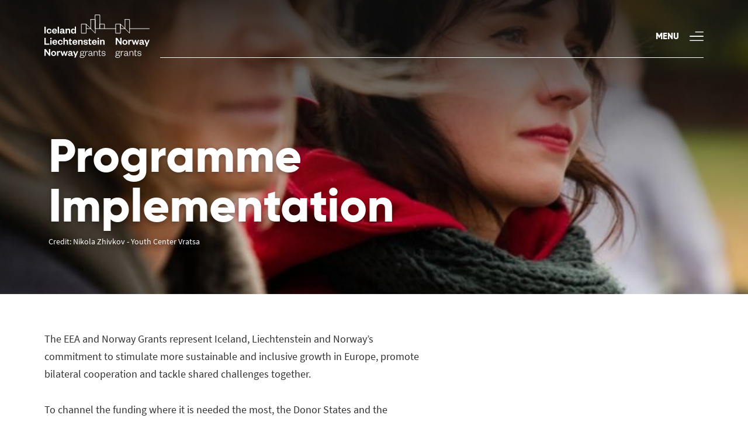

--- FILE ---
content_type: text/html; charset=UTF-8
request_url: https://statusreport2022.eeagrants.org/programme-implementation
body_size: 10013
content:
<!DOCTYPE html>
<html lang="en" class="no-js">

<head>
	<meta charset="UTF-8">
	<meta name="viewport" content="width=device-width, initial-scale=1.0">
	<meta http-equiv="X-UA-Compatible" content="ie=edge">

	<title>Programme Implementation | EEA and Norway Grants - Status Report 2022</title>
	<meta name="description" content="This report highlights Iceland’s, Liechtenstein’s and Norway’s contributions to a green, competitive and inclusive Europe in 2022.">

	<meta name="robots" content="index, follow">
	<meta name="mobile-web-app-capable" content="yes">
	<meta name="apple-mobile-web-app-capable" content="yes">
	<meta name="apple-mobile-web-app-status-bar-style" content="default">

	<link rel="apple-touch-icon" sizes="180x180" href="/apple-touch-icon.png">
	<link rel="icon" type="image/png" sizes="32x32" href="/favicon-32x32.png">
	<link rel="icon" type="image/png" sizes="16x16" href="/favicon-16x16.png">
	<link rel="manifest" href="/site.webmanifest">
	<link rel="mask-icon" href="/safari-pinned-tab.svg" color="#dc4844">
	<meta name="msapplication-TileColor" content="#dc4844">
	<meta name="theme-color" content="#ffffff">

	<meta property="og:title" content="EEA and Norway Grants - Status Report 2022" />
	<meta property="og:type" content="website" />
	<meta property="og:url" content="" />
	<meta property="og:image" content="https://statusreport2022.eeagrants.org/assets/img/preview.jpg" />

	<meta name="twitter:card" content="summary_large_image">
	<meta name="twitter:site" content="@EEANorwayGrants">
	<meta name="twitter:title" content="EEA and Norway Grants - Status Report 2022">
	<meta name="twitter:image" content="https://statusreport2022.eeagrants.org/assets/img/preview.jpg">

		<link rel="stylesheet" href="/dist/css/style-min.css?ver=240426142121">

	<link rel="preload" href="/assets/fonts/gilroy_extrabold.woff2" as="font" type="font/woff2" crossorigin>
	<link rel="preload" href="/assets/fonts/source-sans-pro_bold.woff2" as="font" type="font/woff2" crossorigin>
	<link rel="preload" href="/assets/fonts/source-sans-pro_regular.woff2" as="font" type="font/woff2" crossorigin>

	<!-- Fathom - beautiful, simple website analytics -->
	<script src="https://cdn.usefathom.com/script.js" data-site="LYFRXLMG" defer></script>
	<!-- / Fathom -->
</head>
<body class="programme-development">

	<div class="nav-overlay">
	<div class="container boxed">
		<div class="columns">
			<div class="column col-6 col-md-4 hide-sm nav-left"></div>
			<div class="column col-6 col-md-8 col-sm-12 col-ml-auto nav-right">
				<div class="nav-container">
					<div id="nav-close" class="nav-close" role="button">
						<span>Close</span>
						<svg xmlns="http://www.w3.org/2000/svg" viewBox="0 0 20.707 20.708">
							<g fill="none" stroke="#fff">
								<path d="M.353 20.354L20.352808.354192" />
								<path d="M.353.354l19.999808 19.999808" />
							</g>
						</svg>
					</div>
					<nav>
						<ul class="nav-items">
							<li class="nav-item"><a href="/" class="nav-link">Home</a></li><li class="nav-item"><a href="/green-europe" class="nav-link">Green Europe</a></li><li class="nav-item"><a href="/competitive-europe" class="nav-link">Competitive Europe</a></li><li class="nav-item"><a href="/inclusive-europe" class="nav-link">Inclusive Europe</a></li><li class="nav-item"><a href="/sustainable-development-goals" class="nav-link">EEA and Norway Grants and the Sustainable Development Goals</a></li><li class="nav-item"><a href="/programme-implementation" class="nav-link">Programme Implementation</a></li><li class="nav-item"><a href="/donor-programme-partners-and-international-partner-organisations" class="nav-link">Donor Programme Partners and International Partner Organisations</a></li><li class="nav-item"><a href="/history-eea-and-norway-grants" class="nav-link">History of the EEA and Norway Grants</a></li><li class="nav-item"><a href="/disbursement-statistics" class="nav-link">Disbursement Statistics</a></li>						</ul>
					</nav>
				</div>
			</div>
		</div>
	</div>
</div>
<header class="header">
    <div class="container boxed">
        <div class="columns">
            <div class="column col-12">
                <nav>
                    <div class="logo">
                        <a href="/" alt="Homepage">
                            <svg class="eea-norway-logo" xmlns="http://www.w3.org/2000/svg" viewBox="0 0 709.7 291.23">
                                <defs>
                                    <style>
                                        .cls-1{fill:none;stroke:#131718;stroke-linecap:round;stroke-linejoin:round;stroke-width:3.75px}.cls-2{fill:#131718}
                                    </style>
                                </defs>
                                <path d="M374.19 63.55h30.84v30.84h-30.84zM312.52 94.38h-30.84V63.55l30.84 30.83zM250.84 63.55h30.84v61.67h-30.84zM312.52 32.71v61.67l30.83 30.84V32.71h-30.83zM543.83 94.38h-30.84V63.55l30.84 30.83z" class="cls-1"/>
                                <path d="M482.16 63.55H513v61.67h-30.84zM543.83 32.71v61.67l30.83 30.84V32.71h-30.83zM343.35 1.87h30.84v92.51h-30.84zM405.03 94.38h77.13M574.66 94.38h133.16" class="cls-1"/>
                                <path d="M9.12 81.06v46H0v-46zM32 94c9.56 0 14.81 6.28 15.54 14l-7.37.51c-.65-4.81-3.35-7.8-8.17-7.8s-8.17 3.57-8.17 10.28 3.36 10.22 8.17 10.22 7.52-3.07 8.17-8l7.37.65c-.73 7.74-6 14-15.54 14-9.92 0-17-6.71-17-16.93S22.11 94 32 94zM83.91 116.52c-1.68 7.15-7.22 11.38-15.47 11.38-9.92 0-17.07-6.35-17.07-16.49S58.59 94 68.22 94c10.51 0 15.91 7.3 15.91 16.06v3.13H60a8.5 8.5 0 008.75 8.1c4.31 0 6.86-1.82 8.1-5.47zm-8.32-8.83c-.29-3.72-2.55-7.3-7.44-7.3s-7.23 3.29-8 7.3zM98.5 81.06v46h-8.75v-46zM133.74 119.22c0 1.68.88 2.48 2.26 2.48a6.3 6.3 0 002.7-.66v4.67a9 9 0 01-6 2.05c-3.65 0-6-2.12-6.79-5.62-1.82 3.72-6.2 5.69-10.94 5.69-6.72 0-10.8-3.36-10.8-8.9 0-6.13 5-8.69 12.26-10.14l8.83-1.76v-.73c0-3.57-1.9-5.76-5.62-5.76s-5.62 2.19-6.35 5.33l-7.95-.73C106.38 98.57 111.42 94 120 94c8.32 0 13.79 3.94 13.79 12.41zm-8.53-6.93l-6.06 1.31c-3.8.8-6.49 1.46-6.49 4.67 0 2.19 1.67 3.5 4.45 3.5 4.59 0 8.1-3.5 8.1-8.68zM151.62 127h-8.76V94.85h8.76v5.25c1.6-3.65 5.69-6.13 10.5-6.13 8.62 0 11.75 5.84 11.75 13V127h-8.75v-18.29c0-5-2-7.81-6.28-7.81s-7.22 3.51-7.22 8.91zM204.59 120.9c-1.46 3.86-5.4 7-11.09 7-9.56 0-14.52-7.44-14.52-16.93s5-17 14.52-17c5.69 0 9.63 3.14 11.09 7.08v-20h8.76v46h-8.76zm.07-10.58c0-5.84-3.57-9.49-8.53-9.49-5.48 0-8.32 4-8.32 10.14s2.84 10.03 8.32 10.03c5 0 8.53-3.57 8.53-9.48zM9.12 156.52v38.38h24.3v7.59H0v-46zM39 156.52h9v8.54h-9zm8.91 13.79v32.18h-8.8v-32.18zM86 192c-1.68 7.15-7.23 11.39-15.47 11.39-9.93 0-17.08-6.35-17.08-16.5s7.23-17.43 16.86-17.43c10.5 0 15.9 7.29 15.9 16.05v3.14H62.09a8.51 8.51 0 008.76 8.09c4.3 0 6.86-1.82 8.1-5.47zm-8.32-8.83c-.29-3.72-2.56-7.29-7.45-7.29s-7.22 3.28-8 7.29zM107.4 169.44c9.56 0 14.82 6.27 15.55 14l-7.37.51c-.66-4.82-3.36-7.81-8.18-7.81s-8.17 3.57-8.17 10.29 3.36 10.21 8.17 10.21 7.52-3.06 8.18-8l7.37.66c-.73 7.73-6 14-15.55 14-9.92 0-17-6.72-17-16.93s7.08-16.93 17-16.93zM137.24 202.49h-8.75v-46h8.75v19c1.61-3.64 5.7-6.12 10.51-6.12 8.61 0 11.75 5.83 11.75 13v20.07h-8.76v-18.27c0-5-2-7.8-6.27-7.8s-7.23 3.5-7.23 8.9zM167.74 176.44h-4.59v-5.18l2.18-.37c3.14-.51 4-2.11 4.75-5.1l1-4.38h5.33v8.9h8.75v6.13h-8.75v15.91c0 2.77 1.24 4 3.86 4a13.64 13.64 0 005.48-1.53v5.76a13.84 13.84 0 01-8.91 2.78c-5 0-9.12-2.19-9.12-9.05zM221.37 192c-1.68 7.15-7.22 11.39-15.47 11.39-9.92 0-17.07-6.35-17.07-16.5s7.22-17.43 16.85-17.43c10.51 0 15.91 7.29 15.91 16.05v3.14h-24.15a8.5 8.5 0 008.75 8.09c4.31 0 6.86-1.82 8.1-5.47zm-8.32-8.83c-.29-3.72-2.55-7.29-7.44-7.29s-7.22 3.28-8 7.29zM236.11 202.49h-8.76v-32.18h8.76v5.25c1.61-3.64 5.69-6.12 10.51-6.12 8.61 0 11.75 5.83 11.75 13v20.07h-8.76v-18.34c0-5-2-7.8-6.28-7.8s-7.22 3.5-7.22 8.9zM270.77 191.54c.51 3.87 3.43 5.84 7.88 5.84 3.21 0 5.84-1.09 5.84-3.43 0-2.19-1.46-3.14-4.67-3.65l-5.11-.87c-6.86-1.1-10.66-3.65-10.66-9.63 0-6.13 5.19-10.36 13.36-10.36 8.9 0 14.23 4 14.81 11.16l-7.22.29c-.59-3.65-3.07-5.47-7.67-5.47-3.13 0-5.18 1.38-5.18 3.57 0 1.76 1.17 2.78 3.51 3.14l6.13 1c6.78 1.1 10.79 3.94 10.79 10 0 6.57-5.69 10.22-14 10.22s-14.82-3.65-15.4-11.53zM299.3 176.44h-4.6v-5.18l2.19-.37c3.14-.51 4-2.11 4.74-5.1l1-4.38H308v8.9h8.76v6.13H308v15.91c0 2.77 1.24 4 3.87 4a13.6 13.6 0 005.47-1.53v5.76a13.81 13.81 0 01-8.9 2.78c-5 0-9.12-2.19-9.12-9.05zM352.93 192c-1.68 7.15-7.23 11.39-15.47 11.39-9.93 0-17.08-6.35-17.08-16.5s7.23-17.43 16.86-17.43c10.51 0 15.9 7.29 15.9 16.05v3.14H329a8.51 8.51 0 008.76 8.09c4.3 0 6.86-1.82 8.1-5.47zm-8.32-8.83c-.29-3.72-2.56-7.29-7.45-7.29s-7.22 3.28-8 7.29zM358.76 156.52h9v8.54h-9zm8.9 13.79v32.18h-8.75v-32.18zM383.93 202.49h-8.75v-32.18h8.75v5.25c1.61-3.64 5.7-6.12 10.51-6.12 8.61 0 11.75 5.83 11.75 13v20.07h-8.76v-18.34c0-5-2-7.8-6.27-7.8-4.45 0-7.23 3.5-7.23 8.9zM30.79 262.63V232h8.47v46H32L8.5 245.6V278H0v-46h9.05zM62 278.83c-9.92 0-16.93-6.93-16.93-16.93s7-17 16.93-17 17 7 17 17-7 16.93-17 16.93zm0-6.64c5.4 0 8.17-4.23 8.17-10.29s-2.75-10.36-8.17-10.36-8.1 4.23-8.1 10.36 2.79 10.29 8.1 10.29zM106.16 254.38a9.78 9.78 0 00-5.25-1.38c-4.52 0-7.59 3.21-7.59 9.05V278h-8.75v-32.23h8.75v6.13c1.17-3.65 4.53-7 9-7a7.12 7.12 0 014.52 1.31zM142.65 267.23h.29l6.64-21.46h7.95L147.32 278h-8.47L133 256.72h-.29L126.88 278h-8.53l-10.22-32.18h8.69l6.71 21.46h.29l5.84-21.46h7.08zM188.76 270.14c0 1.68.87 2.49 2.26 2.49a6.33 6.33 0 002.7-.66v4.67a9.1 9.1 0 01-6.06 2c-3.64 0-6-2.11-6.78-5.62-1.83 3.73-6.2 5.69-10.95 5.69-6.71 0-10.8-3.35-10.8-8.9 0-6.13 5-8.68 12.26-10.14l8.83-1.75v-.73c0-3.58-1.9-5.77-5.62-5.77s-5.62 2.19-6.35 5.33l-7.95-.73c1.1-6.56 6.13-11.16 14.67-11.16 8.32 0 13.79 3.94 13.79 12.4zm-8.54-6.93l-6.05 1.32c-3.8.8-6.5 1.46-6.5 4.67 0 2.19 1.68 3.5 4.45 3.5 4.6 0 8.1-3.5 8.1-8.68zM201.23 289.92l5-11.82-13.36-32.33H202l8.75 22h.29l8.69-22h8.54l-18.47 44.15zM253.91 266.86a15.88 15.88 0 01-6.93-1.39 4.39 4.39 0 00-2.63 3.65c0 2 1.1 3 4.16 3h12.26c6.79 0 10.36 3.5 10.36 8.39 0 7.8-8.53 10.72-17.8 10.72-8.39 0-15.32-2.92-15.32-8.75 0-3.87 2.7-6.28 6.71-7.15-2.92-.88-4.09-2.85-4.09-5.19 0-2.69 1.9-4.52 4.45-5.83a9.82 9.82 0 01-3.94-8.18c0-6.63 5.33-10.72 12.77-10.72 4.09 0 7.59 1.24 9.85 3.5a9.28 9.28 0 017.81-4.3v4.3a14.25 14.25 0 00-6.49 1.53 9.94 9.94 0 011.68 5.69c0 6.65-5.4 10.73-12.85 10.73zm-.58 21.14c7.88 0 13.5-1.9 13.5-7.37 0-3.35-2.85-4.59-7.08-4.59h-10c-3.86 0-7.22 1.24-7.22 5.32 0 4.69 4.47 6.64 10.8 6.64zm.58-39.55c-5.1 0-8.17 2.85-8.17 7.74s3.07 7.66 8.17 7.66c5.26 0 8.32-2.85 8.32-7.66s-3.06-7.72-8.32-7.72zM293.17 250.74a9 9 0 00-4.82-1.24c-4.6 0-8.32 4.74-8.32 11.09V278h-4.45v-31.72H280v6.64c1.24-3.64 4.45-7.51 9.12-7.51a6.41 6.41 0 014.53 1.46zM322.06 272.63a2.31 2.31 0 002.63 2.48 6.49 6.49 0 002.84-.81v2.41a4.81 4.81 0 01-4.15 1.9c-3.14 0-5.4-2.7-5.55-6.71-1.68 3.72-6.35 6.93-11.75 6.93-5.91 0-9.85-3.29-9.85-8.76 0-6 5.25-8.39 13.14-10l8.46-1.76v-1.6c0-4.82-2.85-7.81-7.81-7.81s-7.95 3-9 7.08l-3.79-.73c1.24-5.69 5.91-9.85 12.77-9.85 7.88 0 12.11 4.16 12.11 12zm-4.23-11l-7.74 1.68c-5.76 1.24-9.34 2.4-9.34 6.64 0 3 2 5.47 6.13 5.47 6.21 0 10.95-4.74 10.95-11.82zM336.65 278h-4.45v-31.72h4.45v5.84c1.54-3.87 5.91-6.71 10.66-6.71 8.17 0 11.6 5.33 11.6 12.91V278h-4.45v-19.82c0-5.62-2.92-9.27-8.32-9.27-5 0-9.49 3.94-9.49 10.07zM368 249.57h-4.89v-2.19L365 247c2.91-.58 3.5-2 4.15-5l.95-4.52h2.27v8.82h9.19v3.29h-9.19V271c0 2.85 1.16 4.23 4.08 4.23a12.64 12.64 0 006.2-2.19v3.14a11.68 11.68 0 01-7.73 2.63c-4.23 0-6.93-2.12-6.93-7.88zM389.11 266.79c.66 5.47 4.38 8.54 10.44 8.54 4.89 0 8.32-1.83 8.32-5.55 0-3.5-2.49-4.6-6.94-5.4l-5.47-.95c-5.54-.95-9-3.5-9-8.61 0-5.69 4.74-9.41 11.67-9.41 8.17 0 12.92 3.87 13.43 11.38l-3.43.29c-.81-5.69-4.16-8.17-10-8.17-4.52 0-7.51 2-7.51 5.4 0 3.07 1.82 4.6 5.76 5.25l5.84.95c6.2 1 9.85 3.21 9.85 8.83 0 6.2-5.55 9.49-12.48 9.49-7.66 0-13.57-3.8-14.08-11.6zM512 187.17v-30.65h8.46v46h-7.3l-23.49-32.4v32.4h-8.47v-46h9.05zM543.21 203.37c-9.92 0-16.92-6.94-16.92-16.93s7-17 16.92-17 17 7 17 17-7 16.93-17 16.93zm0-6.65c5.4 0 8.18-4.23 8.18-10.28s-2.78-10.36-8.18-10.36-8.1 4.23-8.1 10.36 2.78 10.28 8.1 10.28zM587.36 178.92a9.76 9.76 0 00-5.26-1.39c-4.52 0-7.58 3.22-7.58 9.05v15.91h-8.76v-32.18h8.76v6.13c1.16-3.65 4.52-7 9-7a7.1 7.1 0 014.52 1.31zM623.84 191.76h.29l6.64-21.45h8l-10.21 32.18H620l-5.83-21.23h-.29l-5.84 21.23h-8.54l-10.21-32.18H598l6.71 21.45h.29l5.84-21.45h7.08zM670 194.68c0 1.68.88 2.48 2.26 2.48a6.51 6.51 0 002.71-.65v4.67a9.1 9.1 0 01-6.06 2c-3.65 0-6-2.12-6.79-5.62-1.82 3.72-6.2 5.69-10.94 5.69-6.72 0-10.8-3.35-10.8-8.9 0-6.13 5-8.68 12.26-10.14l8.83-1.75v-.73c0-3.58-1.9-5.77-5.62-5.77s-5.62 2.19-6.35 5.33l-8-.73c1.09-6.57 6.12-11.16 14.66-11.16 8.32 0 13.79 3.93 13.79 12.4zm-8.53-6.93l-6.06 1.31c-3.79.81-6.49 1.46-6.49 4.67 0 2.19 1.67 3.51 4.45 3.51 4.59 0 8.1-3.51 8.1-8.69zM682.43 214.46l5-11.82L674 170.31h9.19l8.76 22h.29l8.68-22h8.54L691 214.46zM493.82 266.86a15.85 15.85 0 01-6.93-1.39 4.37 4.37 0 00-2.63 3.65c0 2 1.09 3 4.16 3h12.26c6.78 0 10.36 3.5 10.36 8.39 0 7.8-8.54 10.72-17.81 10.72-8.39 0-15.32-2.92-15.32-8.75 0-3.87 2.7-6.28 6.71-7.15-2.91-.88-4.08-2.85-4.08-5.19 0-2.69 1.89-4.52 4.45-5.83a9.82 9.82 0 01-3.94-8.18c0-6.63 5.33-10.72 12.77-10.72 4.08 0 7.59 1.24 9.85 3.5a9.27 9.27 0 017.81-4.3v4.3a14.3 14.3 0 00-6.5 1.53 9.87 9.87 0 011.68 5.69c0 6.65-5.4 10.73-12.84 10.73zm-.59 21.14c7.88 0 13.5-1.9 13.5-7.37 0-3.35-2.84-4.59-7.07-4.59h-10c-3.87 0-7.23 1.24-7.23 5.32 0 4.69 4.46 6.64 10.8 6.64zm.59-39.55c-5.11 0-8.17 2.85-8.17 7.74s3.06 7.66 8.17 7.66 8.32-2.85 8.32-7.66-3.07-7.72-8.32-7.72zM533.44 250.74a9 9 0 00-4.82-1.24c-4.6 0-8.32 4.74-8.32 11.09V278h-4.45v-31.72h4.45v6.64c1.24-3.64 4.45-7.51 9.12-7.51a6.41 6.41 0 014.53 1.46zM562.7 272.63a2.31 2.31 0 002.62 2.48 6.56 6.56 0 002.85-.81v2.41a4.83 4.83 0 01-4.16 1.9c-3.14 0-5.4-2.7-5.55-6.71-1.67 3.72-6.34 6.93-11.74 6.93-5.92 0-9.86-3.29-9.86-8.76 0-6 5.26-8.39 13.14-10l8.46-1.76v-1.6c0-4.82-2.84-7.81-7.8-7.81s-8 3-9 7.08l-3.8-.73c1.24-5.69 5.91-9.85 12.77-9.85 7.88 0 12.12 4.16 12.12 12zm-4.24-11l-7.73 1.68c-5.77 1.24-9.34 2.4-9.34 6.64 0 3 2 5.47 6.13 5.47 6.2 0 10.94-4.74 10.94-11.82zM577.65 278h-4.45v-31.72h4.45v5.84c1.53-3.87 5.91-6.71 10.66-6.71 8.17 0 11.6 5.33 11.6 12.91V278h-4.45v-19.82c0-5.62-2.92-9.27-8.32-9.27-5 0-9.49 3.94-9.49 10.07zM609.39 249.57h-4.89v-2.19l1.9-.37c2.92-.58 3.5-2 4.16-5l1-4.52h2.26v8.82H623v3.29h-9.19V271c0 2.85 1.17 4.23 4.08 4.23a12.71 12.71 0 006.21-2.19v3.14a11.73 11.73 0 01-7.74 2.63c-4.23 0-6.93-2.12-6.93-7.88zM630.84 266.79c.66 5.47 4.38 8.54 10.43 8.54 4.89 0 8.32-1.83 8.32-5.55 0-3.5-2.48-4.6-6.93-5.4l-5.47-.95c-5.55-.95-9-3.5-9-8.61 0-5.69 4.75-9.41 11.68-9.41 8.17 0 12.91 3.87 13.42 11.38l-3.42.29c-.81-5.69-4.16-8.17-10-8.17-4.53 0-7.52 2-7.52 5.4 0 3.07 1.83 4.6 5.77 5.25l5.83.95c6.21 1 9.86 3.21 9.86 8.83 0 6.2-5.55 9.49-12.48 9.49-7.66 0-13.57-3.8-14.09-11.6z" class="cls-2"/>
                            </svg>
                        </a>
                    </div>
                    <div class="navigation">
                        <div id="nav-open" class="menu">
                            <span>Menu</span>
                            <svg class="menu-icon" xmlns="http://www.w3.org/2000/svg" viewBox="0 0 25 17">
                                <g fill="none" stroke="#fff">
                                    <path d="M10.002.5h15"/>
                                    <path d="M0 8.5h25"/>
                                    <path d="M0 16.5h25"/>
                                </g>
                            </svg>
                        </div>
                    </div>
                </nav>  
            </div>
        </div>
    </div>
</header>
	<section id="hero" class="page-hero no-intro">
		<div class="container boxed">
			<div class="columns">
				<div class="column col-10 col-sm-12">
					<h1 class="gilroy__80">Programme Implementation</h1>
					<span class="image-credits">Credit: Nikola Zhivkov - Youth Center Vratsa</span>
				</div>
			</div>
		</div>
	</section>

	<section class="section-1">
		<div class="container boxed">
			<div class="columns">
				<div class="column col-7 col-sm-12">
					<p>The EEA and Norway Grants represent Iceland, Liechtenstein and Norway’s commitment to stimulate more sustainable and inclusive growth in Europe, promote bilateral cooperation and tackle shared challenges together.</p>
					<p>To channel the funding where it is needed the most, the Donor States and the European Union have agreed upon a set of priorities that align the Grants with the Europe 2020 strategy:</p>
				</div>
			</div>
			<div class="columns">
				<div class="column col-10 col-sm-12">
					<ul class="list gilroy__20">
						<li><span>1.</span> Innovation, Research, Education and Competitiveness</li>
						<li><span>2.</span> Social Inclusion, Youth Employment and Poverty Reduction</li>
						<li><span>3.</span> Environment, Energy, Climate Change and Low Carbon Economy</li>
						<li><span>4.</span> Culture, Civil Society, Good Governance, and Fundamental Rights and Freedoms</li>
						<li><span>5.</span> Justice and Home Affairs</li>
					</ul>
				</div>
			</div>
			<div class="columns">
				<div class="column col-7 col-md-12 col-sm-12">
					<p>
						In 2022, Iceland, Liechtenstein and Norway continued to deliver on their commitment through the EEA and Norway Grants. Following <a class="blue" href="https://eeagrants.org/news/eea-and-norway-grants-2014-2021-working-together-green-competitive-and-inclusive-europe" rel="noopener" target="_blank">the agreements on the EEA and Norway Grants 2014-2021 with the EU</a> in 2016, the three Donor States have signed cooperation agreements or Memoranda of Understanding (MoU) with <a href="https://eeagrants.org/countries">15 Beneficiary States</a>.
					</p>
					<p>
						Thematic programmes were developed for each of the five <a href="https://eeagrants.org/resources/eea-and-norway-grants-2014-2021-blue-book-overview-supported-programme-areas">priority sectors</a>. By the end of 2022, all programmes were being implemented. Since 2017, 580 calls for project proposals have been launched, 71 of which were in 2022 alone.
					<p>
					<p>
						On 21 December 2020, Iceland, Liechtenstein and Norway signed MoUs with Hungary. However, the Donor States <a href="https://eeagrants.org/news/no-agreement-reached-funding-hungary" class="blue" rel="noopener" target="_blank">did not reach an agreement with Hungary</a> on the appointment of a Fund Operator to manage the funding for civil society. Consequently, and as foreseen in the cooperation agreements, no programmes are being implemented in Hungary under the EEA and Norway Grants during the 2014-2021 funding period.
					</p>
				</div>
				<div class="column col-5 col-md-10 col-sm-10 col-xs-12">
					<div class="card blue">
						<span class="gilroy__28">Find out more about the grants programmes in the
							<a class="blue tc__white" href="https://eeagrants.org/resources/eea-and-norway-grants-2014-2021-blue-book-overview-supported-programme-areas" target="_blank" rel="noopener">Blue&nbsp;Book.</a></span>
					</div>
					<img loading="lazy" src="/assets/img/programmes/programmes_image-1.jpg" alt="Blue Book">
				</div>
			</div>
		</div>
	</section>

	<section class="cooperation">
		<div class="container boxed">
			<div class="columns">
				<div class="column col-12">
					<h2>
						<span class="gilroy__50 d-b">By the end of 2022</span><br>
					</h2>
				</div>
			</div>
			<div class="columns reverse">
				<div class="column col-7 col-sm-11">
					<figure>
						<img loading="lazy" src="/assets/img/programmes/programmes_image-2@2x.jpg" alt="">
						<figcaption class="top-left">Credit: IOM Bulgaria. Author: Dimitar Kutmanov</caption>
					</figure>
				</div>
				<div class="column col-5 col-sm-9 col-xs-12">
					<div class="card card-1 tc__blue">
						<span class="gilroy__50">97 programme agreements signed<sup>1</sup></span>
					</div>
					<div class="card card-2 tc__white">
						<span class="gilroy__50">580 calls launched<sup>2</sup></span>
						<span class="gilroy__20">(64 are bilateral)</span>
					</div>
				</div>
				<div class="column col-12">
					<div class="card card-3 tc__blue">
						<span class="gilroy__150">676</span>
						<span class="gilroy__50">bilateral initiatives</span>
					</div>
				</div>
			</div>
			<div class="columns">
				<div class="column col-12">
					<ol class="footnotes blue">
						<li><span>1</span>Out of 97 programme agreements, 48 were signed for the EEA Grants, 24 for the Norway Grants, and 25 for the EEA and Norway Grants.</li>
						<li><span>2</span>351 calls for proposals were launched through the EEA Grants, 216 through the Norway Grants, and 13 through the EEA and Norway Grants.</li>
					</ol>
				</div>
			</div>
		</div>
	</section>

	<section class="number-of-projects">
		<div class="container boxed">
			<div class="columns">
				<div class="column col-12">
					<h2>
						<span class="gilroy__50 d-b">
							Number of projects <br>with partners in the <br>Donors States:
						</span>
					</h2>
				</div>
			</div>

			<div class="columns norway">
				<div class="column col-8 col-sm-11">
					<h4 class="gilroy__100 tc__blue">Norway</h4>
					<figure>
						<img loading="lazy" src="/assets/img/programmes/programmes_image-3.jpg">
						<figcaption class="top-left">Credit: SLLC “Rigas cirks”. Author: Lauris Viksne
						</figcaption>
					</figure>
				</div>
				<div class="column col-4 col-sm-10">
					<div class="card card-2">
						<span class="gilroy__50 tc__white">2,066 projects</span>
						<span class="gilroy__20">1,032 different partners</span>
					</div>
				</div>
			</div>

			<div class="columns iceland">
				<div class="column col-4 col-sm-10">
					<div class="card card-2">
						<span class="gilroy__50 tc__white">419 projects</span>
						<span class="gilroy__20">237 different partners</span>
					</div>
				</div>
				<div class="column col-8 col-sm-11 col-ml-auto">
					<h4 class="gilroy__100 tc__blue">Iceland</h4>
					<figure>
						<img loading="lazy" src="/assets/img/programmes/programmes_image-4.jpg">
						<figcaption class="top-left">Credit: Chochołowskie Termy</figcaption>
					</figure>
				</div>
			</div>

			<div class="columns liechtenstein">
				<div class="column col-8 col-sm-11">
					<h4 class="gilroy__100 tc__blue">Liechtenstein</h4>
					<figure>
						<img loading="lazy" src="/assets/img/programmes/programmes_image-5.jpg">
						<figcaption class="top-left">Credit: Association “Mākslas centrs NOASS”.
							Author: Evija Dambrovska</figcaption>
					</figure>
				</div>
				<div class="column col-4 col-sm-10">
					<div class="card card-2">
						<span class="gilroy__50 tc__white">29 projects</span>
						<span class="gilroy__20">10 different partners</span>
					</div>
				</div>
			</div>

		</div>
	</section>


	<section id="next-page" class="next-page dark-blue">
		<div class="container boxed">
			<div class="columns">
				<div class="column col-6 col-md-8 col-sm-10">
					<a class="wrapper" href="/donor-programme-partners-and-international-partner-organisations">
						<span class="continue-reading">Continue reading</span>
						<span class="gilroy__38">Donor Programme Partners and International Partner Organisations</span>
						<svg class="icon icon-arrow" xmlns="http://www.w3.org/2000/svg" viewBox="0 0 130 130">
							<g fill="none" stroke="#222" stroke-width="2">
								<g>
									<circle cx="65" cy="65" r="65" stroke="none" />
									<circle cx="65" cy="65" r="64" />
								</g>
								<path d="M107.7 65H21.6" />
								<path d="M70.7 32.9l37 32-37 32" />
							</g>
						</svg>
					</a>
				</div>
			</div>
		</div>
	</section>

	<footer id="footer" class="row footer">
	<div class="container boxed">
		<div class="columns">
			<div class="column col-12">
				<span style="color: white; font-size: 14px;">All data presented in this report covers the 2014-2021 funding period until 31 December 2022.</span>
			</div>
		</div>
		<div class="columns">
			<div class="column col-4 col-md-6 col-sm-12">
				<h4 class="gilroy__28">Navigation</h4>
				<ul class="footer-nav">
					<li class="nav-item"><a href="/" class="nav-link">Home</a></li><li class="nav-item"><a href="/green-europe" class="nav-link">Green Europe</a></li><li class="nav-item"><a href="/competitive-europe" class="nav-link">Competitive Europe</a></li><li class="nav-item"><a href="/inclusive-europe" class="nav-link">Inclusive Europe</a></li><li class="nav-item"><a href="/sustainable-development-goals" class="nav-link">EEA and Norway Grants and the Sustainable Development Goals</a></li><li class="nav-item"><a href="/programme-implementation" class="nav-link">Programme Implementation</a></li><li class="nav-item"><a href="/donor-programme-partners-and-international-partner-organisations" class="nav-link">Donor Programme Partners and International Partner Organisations</a></li><li class="nav-item"><a href="/history-eea-and-norway-grants" class="nav-link">History of the EEA and Norway Grants</a></li><li class="nav-item"><a href="/disbursement-statistics" class="nav-link">Disbursement Statistics</a></li>				</ul>
			</div>
			<div class="column col-4 col-md-6 col-sm-12">
				<div class="columns col-gapless">
					<div class="column col-12">
						<h4 class="gilroy__28">Download the summary</h4>
						<a class="btn" href="/assets/downloads/EEA-and-Norway-Grants_Status-Report-2022_Summary.pdf" data-event="3NIRZZBC" target="_blank">Download the PDF</a>
					</div>
					<div class="column col-12">
						<h4 class="gilroy__28">Share on social media</h4>
						<ul class="social">
							<li class="social-icon">
								<a href="https://www.facebook.com/EEANorwayGrants/" class="social-link" target="_blank" rel="noopener">
									<svg xmlns="http://www.w3.org/2000/svg" viewBox="0 0 19.1 19.1">
										<g data-name="Group 216">
											<path fill="none" stroke="#fff" stroke-width=".8" d="M9.5 18.7a9.2 9.2 0 009.2-9.2A9.2 9.2 0 009.5.4 9.2 9.2 0 00.4 9.5a9.2 9.2 0 009.1 9.2z" data-name="Path 823" />
											<path fill="#fff" d="M10.4 7.8v-1c0-.6.1-.8.9-.8h.9V4.2h-1.6c-1.9 0-2.5.9-2.5 2.4v1.2H7v1.7H8v5.3h2.3V9.5H12l.2-1.7z" data-name="Path 824" />
										</g>
									</svg>
								</a>
							</li>
							<li class="social-icon">
								<a href="https://twitter.com/EEANorwayGrants" class="social-link" target="_blank" rel="noopener">
									<svg xmlns="http://www.w3.org/2000/svg" viewBox="0 0 19.1 19.1">
										<g data-name="Group 217">
											<path fill="none" stroke="#fff" stroke-width=".8" d="M9.5 18.7a9.2 9.2 0 009.2-9.2A9.2 9.2 0 009.5.4 9.2 9.2 0 00.4 9.5a9.2 9.2 0 009.1 9.2z" data-name="Path 827" />
											<path fill="#fff" d="M14.8 6.3a4.4 4.4 0 01-1.2.3 2.2 2.2 0 001-1.2 4.3 4.3 0 01-1.5.5 2.2 2.2 0 00-1.5-.7 2.2 2.2 0 00-2.2 2.2 2.1 2.1 0 000 .5A6.1 6.1 0 015 5.6a2.2 2.2 0 00-.3 1.1 2.2 2.2 0 001 1.8 2.1 2.1 0 01-1-.2 2.2 2.2 0 001.7 2.1 2.2 2.2 0 01-.6 0 2 2 0 01-.4 0 2.2 2.2 0 002 1.6 4.3 4.3 0 01-2.6.9 4.4 4.4 0 01-.5 0 6 6 0 003.3 1 6.1 6.1 0 006.1-6.2v-.3a4.4 4.4 0 001.1-1.1" data-name="Path 828" />
										</g>
									</svg>
								</a>
							</li>
							<li class="social-icon">
								<a href="https://www.linkedin.com/company/eea-and-norway-grants" class="social-link" target="_blank" rel="noopener">
									<svg xmlns="http://www.w3.org/2000/svg" viewBox="0 0 19.1 19.1">
										<g data-name="Group 218">
											<path fill="none" stroke="#fff" stroke-width=".8" d="M9.5 18.7a9.2 9.2 0 009.2-9.2A9.2 9.2 0 009.5.4 9.2 9.2 0 00.4 9.5a9.2 9.2 0 009.1 9.2z" data-name="Path 829" />
											<path fill="#fff" d="M7.1 8.1H5.3v5.7H7zm0 5.7l-.8-6.6a1 1 0 001-1 1 1 0 00-1-1 1 1 0 00-1 1 1 1 0 001 1z" data-name="Path 830" />
											<path fill="#fff" d="M11.7 8a1.8 1.8 0 00-1.7.9v-.8H8.2v5.7H10v-3.3a1.2 1.2 0 01.1-.4 1 1 0 011-.7c.6 0 .9.5.9 1.3v3h1.8v-3.2c0-1.7-1-2.5-2.1-2.5" data-name="Path 831" />
										</g>
									</svg>
								</a>
							</li>
							<li class="social-icon">
								<a href="https://www.instagram.com/eeanorwaygrants/" class="social-link" target="_blank" rel="noopener">
									<svg xmlns="http://www.w3.org/2000/svg" viewBox="0 0 19.1 19.1">
										<g data-name="Group 219">
											<path fill="none" stroke="#fff" stroke-width=".8" d="M9.5 18.7a9.2 9.2 0 009.2-9.2A9.2 9.2 0 009.5.4 9.2 9.2 0 00.4 9.5a9.2 9.2 0 009.1 9.2z" data-name="Path 832" />
											<path fill="#fff" d="M9.5 5.3h2.1a2 2 0 012.1 2.1v4.2a2 2 0 01-2 2.1H7.4a2 2 0 01-2.2-2V9.4v-2a2 2 0 012.1-2.2h2.1m0-1H7.4a2.9 2.9 0 00-3 3.1 37 37 0 000 4.3 2.9 2.9 0 003 3 37 37 0 004.3 0 2.9 2.9 0 003-3 37 37 0 000-4.3 2.9 2.9 0 00-3-3H9.5m0 2.5A2.7 2.7 0 007 9.5a2.7 2.7 0 002.6 2.7 2.7 2.7 0 002.7-2.7A2.7 2.7 0 009.5 7m0 4.4a1.7 1.7 0 01-1.7-1.8 1.7 1.7 0 011.7-1.7 1.7 1.7 0 110 3.5M12.3 6a.6.6 0 10.6.7.6.6 0 00-.6-.7" data-name="Path 833" />
										</g>
									</svg>
								</a>
							</li>
						</ul>
					</div>
				</div>
			</div>
			<div class="column col-4 col-md-6 col-sm-12">
				<h4 class="gilroy__28">More information</h4>
				<ul class="external-links">
					<li class="nav-item"><a href="https://eeagrants.org/" class="external-link" target="_blank" rel="noopener">EEA and Norway Grants website</a></li>
					<li class="nav-item"><a href="https://data.eeagrants.org/" class="external-link" target="_blank" rel="noopener">Data and results portal</a></li>
				</ul>
			</div>
		</div>
	</div>
</footer>

<script defer src="https://code.jquery.com/jquery-3.4.1.slim.min.js" integrity="sha256-pasqAKBDmFT4eHoN2ndd6lN370kFiGUFyTiUHWhU7k8=" crossorigin="anonymous"></script>

<script defer src="https://cdnjs.cloudflare.com/ajax/libs/gsap/3.11.5/gsap.min.js"></script>
<script defer src="https://cdnjs.cloudflare.com/ajax/libs/gsap/3.11.5/ScrollTrigger.min.js"></script>

<script defer src=" /dist/js/main-min.js?ver=240426142121"></script>
</body>

</html>

--- FILE ---
content_type: text/css
request_url: https://statusreport2022.eeagrants.org/dist/css/style-min.css?ver=240426142121
body_size: 81289
content:
@charset "UTF-8";html{-ms-text-size-adjust:100%;-webkit-text-size-adjust:100%;font-family:sans-serif}body{margin:0}article,aside,footer,header,nav,section{display:block}h1{font-size:2em;margin:.67em 0}figcaption,figure,main{display:block}hr{box-sizing:content-box;height:0;overflow:visible}a{-webkit-text-decoration-skip:objects;background-color:transparent}a:active,a:hover{outline-width:0}address{font-style:normal}b,strong{font-weight:inherit;font-weight:bolder}code,kbd,pre,samp{font-family:SF Mono,Segoe UI Mono,Roboto Mono,Menlo,Courier,monospace;font-size:1em}dfn{font-style:italic}small{font-size:80%;font-weight:400}sub,sup{font-size:75%;line-height:0;position:relative;vertical-align:baseline}sub{bottom:-.25em}sup{top:-.5em}audio,video{display:inline-block}audio:not([controls]){display:none;height:0}img{border-style:none}svg:not(:root){overflow:hidden}button,input,optgroup,select,textarea{font-family:inherit;font-size:inherit;line-height:inherit;margin:0}button,input{overflow:visible}button,select{text-transform:none}[type=reset],[type=submit],button,html [type=button]{-webkit-appearance:button}[type=button]::-moz-focus-inner,[type=reset]::-moz-focus-inner,[type=submit]::-moz-focus-inner,button::-moz-focus-inner{border-style:none;padding:0}fieldset{border:0;margin:0;padding:0}legend{box-sizing:border-box;color:inherit;display:table;max-width:100%;padding:0;white-space:normal}progress{display:inline-block;vertical-align:baseline}textarea{overflow:auto}[type=checkbox],[type=radio]{box-sizing:border-box;padding:0}[type=number]::-webkit-inner-spin-button,[type=number]::-webkit-outer-spin-button{height:auto}[type=search]{-webkit-appearance:textfield;outline-offset:-2px}[type=search]::-webkit-search-cancel-button,[type=search]::-webkit-search-decoration{-webkit-appearance:none}::-webkit-file-upload-button{-webkit-appearance:button;font:inherit}details,menu{display:block}summary{display:list-item;outline:none}canvas{display:inline-block}[hidden],template{display:none}*,:after,:before{box-sizing:inherit}html{-webkit-tap-highlight-color:transparent;box-sizing:border-box;font-size:18px;height:100%;line-height:1.7}@media (max-width:840px){html{font-size:16px}}body{background-color:#fff;color:#2f2f2f;font-family:Source Sans Pro,-apple-system,system-ui,BlinkMacSystemFont,Segoe UI,Roboto,Helvetica Neue,sans-serif;font-size:1rem;overflow-x:hidden;position:relative;text-rendering:optimizeLegibility}body.no-scroll{overflow-y:hidden}a{color:#2f2f2f;outline:none;text-decoration:underline;transition:color .1s ease-in-out}a.active,a:active,a:focus,a:hover{color:#ff5b57;text-decoration:underline}a.wrapper,a.wrapper.active,a.wrapper:active,a.wrapper:focus,a.wrapper:hover{color:inherit;text-decoration:none}a.light{color:#fff}a.dark{color:#2f2f2f}a.red.active,a.red:active,a.red:focus,a.red:hover{color:#bd0500}a.blue.active,a.blue:active,a.blue:focus,a.blue:hover{color:#0057c7}a.yellow.active,a.yellow:active,a.yellow:focus,a.yellow:hover{color:#e38c00}a.teal.active,a.teal:active,a.teal:focus,a.teal:hover{color:#008788}a.dark-blue.active,a.dark-blue:active,a.dark-blue:focus,a.dark-blue:hover{color:#00081e}

/*! Generated by Fontspring (https://www.fontspring.com) on January 10, 2020 
* Fully installable fonts can be purchased at http://www.fontspring.com
* The fonts included in this stylesheet are subject to the End User License you purchased
* from Fontspring. The fonts are protected under domestic and international trademark and 
* copyright law. You are prohibited from modifying, reverse engineering, duplicating, or
* distributing this font software.
* (c) 2010-2020 Fontspring
*/@font-face{font-display:swap;font-family:Source Sans Pro;font-style:normal;font-weight:400;src:url(/assets/fonts/source-sans-pro_regular.eot);src:url(/assets/fonts/source-sans-pro_regular.eot?#iefix) format("embedded-opentype"),url(/assets/fonts/source-sans-pro_regular.woff2) format("woff2"),url(/assets/fonts/source-sans-pro_regular.woff) format("woff"),url(/assets/fonts/source-sans-pro_regular.ttf) format("truetype"),url(/assets/fonts/source-sans-pro_regular.svg) format("svg")}@font-face{font-display:swap;font-family:Source Sans Pro;font-style:normal;font-weight:700;src:url(/assets/fonts/source-sans-pro_bold.eot);src:url(/assets/fonts/source-sans-pro_bold.eot?#iefix) format("embedded-opentype"),url(/assets/fonts/source-sans-pro_bold.woff2) format("woff2"),url(/assets/fonts/source-sans-pro_bold.woff) format("woff"),url(/assets/fonts/source-sans-pro_bold.ttf) format("truetype"),url(/assets/fonts/source-sans-pro_bold.svg) format("svg")}@font-face{font-display:swap;font-family:Gilroy;font-style:normal;font-weight:700;src:url(/assets/fonts/gilroy_extrabold.eot);src:url(/assets/fonts/gilroy_extrabold.eot?#iefix) format("embedded-opentype"),url(/assets/fonts/gilroy_extrabold.woff2) format("woff2"),url(/assets/fonts/gilroy_extrabold.woff) format("woff"),url(/assets/fonts/gilroy_extrabold.ttf) format("truetype"),url(/assets/fonts/gilroy_extrabold.svg#gilroyextrabold) format("svg")}h1,h2,h3,h4,h5,h6{color:inherit;font-family:Gilroy,sans-serif;line-height:130%;margin:0 0 2rem}.footnotes li span,.foreword__back-to-report .column,.foreword__close span,.gilroy,.gilroy__100,.gilroy__125,.gilroy__150,.gilroy__20,.gilroy__28,.gilroy__38,.gilroy__50,.gilroy__80,.gilroy__body,.home-page .discover .navigation-item .text-container h4,.home-page .grants .numbers-container .numbers .info-container,.nav-overlay .nav-container nav .nav-items .nav-item,.paragraph-title,.paragraph-title__blue,.paragraph-title__dark-blue,.paragraph-title__red,.paragraph-title__teal,.paragraph-title__white,.paragraph-title__yellow{font-family:Gilroy,sans-serif;font-weight:700;line-height:130%;position:relative}.gilroy__150{font-size:8.3333333333rem;line-height:8.3333333333rem}@media (max-width:1200px){.gilroy__150{font-size:6.9444444444rem;line-height:6.9444444444rem}}@media (max-width:960px){.gilroy__150{font-size:6.4102564103rem;line-height:6.4102564103rem}}@media (max-width:840px){.gilroy__150{font-size:5.9523809524rem;line-height:5.9523809524rem}}@media (max-width:600px){.gilroy__150{font-size:5.2083333333rem;line-height:5.2083333333rem}}.gilroy__125{font-size:6.9444444444rem;line-height:6.9444444444rem}@media (max-width:1200px){.gilroy__125{font-size:5.787037037rem;line-height:5.787037037rem}}@media (max-width:960px){.gilroy__125{font-size:5.3418803419rem;line-height:5.3418803419rem}}@media (max-width:840px){.gilroy__125{font-size:4.9603174603rem;line-height:4.9603174603rem}}@media (max-width:600px){.gilroy__125{font-size:4.3402777778rem;line-height:4.3402777778rem}}.gilroy__100{font-size:5.5555555556rem;line-height:5.5555555556rem}@media (max-width:1200px){.gilroy__100{font-size:4.6296296296rem;line-height:4.6296296296rem}}@media (max-width:960px){.gilroy__100{font-size:4.2735042735rem;line-height:4.2735042735rem}}@media (max-width:840px){.gilroy__100{font-size:3.9682539683rem;line-height:3.9682539683rem}}@media (max-width:600px){.gilroy__100{font-size:3.4722222222rem;line-height:3.4722222222rem}}.gilroy__80{font-size:4.4444444444rem;line-height:4.7222222222rem}@media (max-width:1200px){.gilroy__80{font-size:3.7037037037rem;line-height:3.9351851852rem}}@media (max-width:960px){.gilroy__80{font-size:3.4188034188rem;line-height:3.6324786325rem}}@media (max-width:840px){.gilroy__80{font-size:3.1746031746rem;line-height:3.373015873rem}}@media (max-width:600px){.gilroy__80{font-size:2.7777777778rem;line-height:2.9513888889rem}}@media (max-width:480px){.gilroy__80{font-size:2.3391812865rem;line-height:2.485380117rem}}.gilroy__50{font-size:2.7777777778rem;line-height:3.2222222222rem}@media (max-width:1200px){.gilroy__50{font-size:2.3148148148rem;line-height:2.6851851852rem}}@media (max-width:960px){.gilroy__50{font-size:2.1367521368rem;line-height:2.4786324786rem}}@media (max-width:840px){.gilroy__50{font-size:1.9841269841rem;line-height:2.3015873016rem}}@media (max-width:600px){.gilroy__50{font-size:1.7361111111rem;line-height:2.0138888889rem}}.gilroy__38{font-size:2.1111111111rem;line-height:2.5555555556rem}@media (max-width:1200px){.gilroy__38{font-size:1.7592592593rem;line-height:2.1296296296rem}}@media (max-width:960px){.gilroy__38{font-size:1.6239316239rem;line-height:1.9658119658rem}}@media (max-width:840px){.gilroy__38{font-size:1.5079365079rem;line-height:1.8253968254rem}}@media (max-width:600px){.gilroy__38{font-size:1.3194444444rem;line-height:1.5972222222rem}}.gilroy__28,.home-page .grants .numbers-container .numbers .info-container{font-size:1.5555555556rem;line-height:2rem}@media (max-width:840px){.gilroy__28,.home-page .grants .numbers-container .numbers .info-container{font-size:1.2962962963rem;line-height:1.6666666667rem}}.footnotes li span,.foreword__back-to-report .column,.foreword__close span,.gilroy__20,.gilroy__body,.nav-overlay .nav-container nav .nav-items .nav-item,.paragraph-title,.paragraph-title__blue,.paragraph-title__dark-blue,.paragraph-title__red,.paragraph-title__teal,.paragraph-title__white,.paragraph-title__yellow{font-size:1.1111111111rem;line-height:1.5555555556rem}.number,.number__100,.number__150,.number__28,.number__38,.number__50,.number__70{font-family:Gilroy,sans-serif;font-weight:700;line-height:100%}.number__150{font-size:8.3333333333rem}.number__100{font-size:5.5555555556rem}.number__70{font-size:3.8888888889rem}.number__50{font-size:2.7777777778rem;line-height:3.2222222222rem}.number__38{font-size:2.1111111111rem;line-height:2.5555555556rem}.number__28{font-size:1.5555555556rem;line-height:2rem}.source-sans,.source-sans__body,.source-sans__foreword{font-family:Source Sans Pro,-apple-system,system-ui,BlinkMacSystemFont,Segoe UI,Roboto;font-size:1rem;line-height:170%}.source-sans__foreword{font-size:1.2rem}.mobile-linebreak{display:none}@media (max-width:600px){.mobile-linebreak{display:inline}}.image-credits{font-size:.8rem}p{margin:0 0 1.7rem}a,ins,u{-webkit-text-decoration-skip:ink edges;text-decoration-skip:ink edges}abbr[title]{border-bottom:.05rem dotted;cursor:help;text-decoration:none}blockquote{border-left:.1rem solid #c8c8c8;margin-left:0;padding:.4rem .8rem}blockquote p:last-child{margin-bottom:0}ol,ul{margin:.8rem 0 1.7rem 1.2rem;padding:0}ol ol,ol ul,ul ol,ul ul{margin:.8rem 0 .8rem 1.2rem}ol li,ul li{margin-top:.4rem}ul{list-style:disc outside}ul ul{list-style-type:circle}ol{list-style:decimal inside}ol ol{list-style-type:lower-alpha}dl dt{font-weight:700}dl dd{margin:.4rem 0 .8rem}hr{background-color:#e1e1e1;border:none;height:1px}ul.plus{list-style:none;list-style-position:outside;margin:0 0 1.7rem 1rem}ul.plus li{margin-top:.2rem;position:relative}ul.plus li:before{content:"+";left:-1rem;position:absolute}ul.plus.blue li:before,ul.plus.dark-blue li:before{color:#4a8fff}ul.plus.teal li:before{color:#00e3c9}ul.plus.yellow li:before{color:#ffba00}ul.plus.white li:before{color:#fff}ul.plus.red li:before{color:#ff5b57}.paragraph-title,.paragraph-title__blue,.paragraph-title__dark-blue,.paragraph-title__red,.paragraph-title__teal,.paragraph-title__white,.paragraph-title__yellow{display:block;font-weight:700;margin-bottom:.8rem}.paragraph-title__teal{color:#00e3c9}.paragraph-title__white{color:#fff}.paragraph-title__yellow{color:#ffba00}.paragraph-title__red{color:#ff5b57}.paragraph-title__blue{color:#4a8fff}.paragraph-title__dark-blue{color:#0031b7}.footnotes{list-style:none;margin-left:0;margin-top:2rem}.footnotes.green span{color:#20d17f}.footnotes.red span{color:#ff5b57}.footnotes.teal span{color:#00e3c9}.footnotes.yellow span{color:#ffba00}.footnotes.blue span{color:#4a8fff}.footnotes.dark-blue span{color:#0031b7}.footnotes.black span{color:#2f2f2f}.footnotes li{font-size:.8rem;margin-top:0;opacity:.6}.footnotes li a{text-decoration:underline}.footnotes li span{display:inline-block;font-size:.8rem;margin-right:.5rem;min-width:.8rem}.table{border-collapse:collapse;border-spacing:0;width:100%}.table,.table ul{margin-bottom:0}.table ul li{margin-top:0}.table.table-scroll{display:block;overflow-x:auto;padding-bottom:.75rem}.table.table-yellow td{border:1px solid #fff;line-height:130%;padding:.6rem .8rem}.table.table-yellow td span{display:block;padding:.3rem 0}.table.table-yellow thead{background-color:#ffba00;color:#fff;font-weight:700}.table.table-yellow tbody{background-color:#fff1cc}.table.table-yellow tbody tr:nth-child(odd){background-color:#fff8e5}.table.light-red td,.table.light-red th{border-bottom:0;min-width:6rem}.table.light-red thead{background-color:#0031b7}.table.light-red thead th{border:1px solid #fff;color:#fff}.table.light-red thead th.center-text{text-align:center}.table.light-red tbody tr{background-color:#eff3ff}.table.light-red tbody tr:nth-child(odd){background-color:#e0e8ff}.table.light-red tbody tr:hover{background-color:#adc3ff}.table.light-red tbody tr td{border:1px solid #fff;max-width:14rem}.table.light-red tbody tr td:not(:first-child){text-align:right}.table.light-red tbody tr td:first-child{min-width:14rem}.table.light-red tbody tr.total{background-color:#8eacff}.table.light-red tbody tr.total td{border-bottom:.6rem solid #fff}.table.light-red tbody tr.grand-total{background-color:#0031b7;color:#fff;font-weight:700}.table td,.table th{padding:.6rem .4rem}.btn{-webkit-appearance:none;-moz-appearance:none;appearance:none;background:#ff5b57;color:#fff;cursor:pointer;display:inline-block;font-family:Gilroy,sans-serif;font-size:1rem;font-weight:700;outline:none;padding:.8rem 2rem;text-align:center;text-decoration:none;transition:background .2s,border .2s,box-shadow .2s,color .2s;-webkit-user-select:none;-moz-user-select:none;user-select:none;vertical-align:middle;white-space:nowrap}.btn:focus,.btn:hover{background:#fff;color:#ff5b57;text-decoration:none}.btn.active,.btn:active{background:#ff2924;color:#fff;text-decoration:none}.btn.active.loading:after,.btn:active.loading:after{border-bottom-color:#fff;border-left-color:#fff}.btn.disabled,.btn:disabled,.btn[disabled]{cursor:default;opacity:.5;pointer-events:none}button.btn-text{background-color:transparent;border:0;cursor:pointer;outline:0;padding:0;text-decoration:underline;transition:color .3s ease}button.btn-text:focus,button.btn-text:hover{color:#ff5b57}.img-responsive{display:block;height:auto;max-width:100%}.img-fit-cover{-o-object-fit:cover;object-fit:cover}.img-fit-contain{-o-object-fit:contain;object-fit:contain}.video-responsive{display:block;overflow:hidden;padding:0;position:relative;width:100%}.video-responsive:before{content:"";display:block;padding-bottom:56.25%}.video-responsive embed,.video-responsive iframe,.video-responsive object{border:0;bottom:0;height:100%;left:0;position:absolute;right:0;top:0;width:100%}video.video-responsive{height:auto;max-width:100%}video.video-responsive:before{content:none}.video-responsive-4-3:before{padding-bottom:75%}.video-responsive-1-1:before{padding-bottom:100%}.figure{margin:0 0 .4rem;will-change:transform}.figure .figure-caption{color:#626262;margin-top:.4rem}figure{margin:0;padding:0;position:relative;will-change:transform}figure:hover figcaption{opacity:1}figure img{display:block;-o-object-fit:cover;object-fit:cover;width:100%}figure figcaption{bottom:0;color:#fff;display:inline;font-size:.8rem;line-height:120%;opacity:0;padding:.5rem .8rem;position:absolute;right:0;text-shadow:-1px -1px 0 #000,1px -1px 0 #000,-1px 1px 0 #000,1px 1px 0 #000;transition:opacity .2s ease}figure figcaption.top-left{left:0;top:0}figure figcaption.top-right{right:0;top:0}figure figcaption.bottom-left{bottom:0;left:0}figure figcaption.bottom-right{bottom:0;right:0}img{height:auto;width:100%}.boxed{margin:0 auto;max-width:1200px;width:100%}section{padding-bottom:3rem;padding-top:3rem}.container{margin-left:auto;margin-right:auto;padding-left:2rem;padding-right:2rem;width:100%}.container.hide-overflow-x{overflow-x:hidden}@media (max-width:480px){.container{padding-left:1.8rem;padding-right:1.8rem}}.container.grid-xl{max-width:1214.4px}.container.grid-lg{max-width:974.4px}.container.grid-md{max-width:854.4px}.container.grid-sm{max-width:614.4px}.container.grid-xs{max-width:494.4px}.col-flex-start{align-items:flex-start;display:flex}.col-flex-center{align-items:center;display:flex}.col-flex-end{align-items:flex-end;display:flex}.show-lg,.show-md,.show-sm,.show-xl,.show-xs{display:none!important}.columns{display:flex;flex-wrap:wrap;margin-left:-.4rem;margin-right:-.4rem}.columns.col-gapless{margin:0}.columns.col-gapless>.column{padding:0}.columns.col-oneline{flex-wrap:nowrap;overflow-x:auto}.column{flex:1;max-width:100%;padding:.4rem}.column.col-1,.column.col-10,.column.col-11,.column.col-12,.column.col-2,.column.col-3,.column.col-4,.column.col-5,.column.col-6,.column.col-7,.column.col-8,.column.col-9,.column.col-auto{flex:none}.col-12{width:100%}.col-11{width:91.66666667%}.col-10{width:83.33333333%}.col-9{width:75%}.col-8{width:66.66666667%}.col-7{width:58.33333333%}.col-6{width:50%}.col-5{width:41.66666667%}.col-4{width:33.33333333%}.col-3{width:25%}.col-2{width:16.66666667%}.col-1{width:8.33333333%}.col-auto{flex:0 0 auto;max-width:none;width:auto}.col-mx-auto{margin-right:auto}.col-ml-auto,.col-mx-auto{margin-left:auto}.col-mr-auto{margin-right:auto}@media (max-width:1200px){.col-xl-1,.col-xl-10,.col-xl-11,.col-xl-12,.col-xl-2,.col-xl-3,.col-xl-4,.col-xl-5,.col-xl-6,.col-xl-7,.col-xl-8,.col-xl-9,.col-xl-auto{flex:none}.col-xl-12{width:100%}.col-xl-11{width:91.66666667%}.col-xl-10{width:83.33333333%}.col-xl-9{width:75%}.col-xl-8{width:66.66666667%}.col-xl-7{width:58.33333333%}.col-xl-6{width:50%}.col-xl-5{width:41.66666667%}.col-xl-4{width:33.33333333%}.col-xl-3{width:25%}.col-xl-2{width:16.66666667%}.col-xl-1{width:8.33333333%}.col-xl-auto{width:auto}.hide-xl{display:none!important}.show-xl{display:block!important}}@media (max-width:960px){.col-lg-1,.col-lg-10,.col-lg-11,.col-lg-12,.col-lg-2,.col-lg-3,.col-lg-4,.col-lg-5,.col-lg-6,.col-lg-7,.col-lg-8,.col-lg-9,.col-lg-auto{flex:none}.col-lg-12{width:100%}.col-lg-11{width:91.66666667%}.col-lg-10{width:83.33333333%}.col-lg-9{width:75%}.col-lg-8{width:66.66666667%}.col-lg-7{width:58.33333333%}.col-lg-6{width:50%}.col-lg-5{width:41.66666667%}.col-lg-4{width:33.33333333%}.col-lg-3{width:25%}.col-lg-2{width:16.66666667%}.col-lg-1{width:8.33333333%}.col-lg-auto{width:auto}.hide-lg{display:none!important}.show-lg{display:block!important}}@media (max-width:840px){.col-md-1,.col-md-10,.col-md-11,.col-md-12,.col-md-2,.col-md-3,.col-md-4,.col-md-5,.col-md-6,.col-md-7,.col-md-8,.col-md-9,.col-md-auto{flex:none}.col-md-12{width:100%}.col-md-11{width:91.66666667%}.col-md-10{width:83.33333333%}.col-md-9{width:75%}.col-md-8{width:66.66666667%}.col-md-7{width:58.33333333%}.col-md-6{width:50%}.col-md-5{width:41.66666667%}.col-md-4{width:33.33333333%}.col-md-3{width:25%}.col-md-2{width:16.66666667%}.col-md-1{width:8.33333333%}.col-md-auto{width:auto}.hide-md{display:none!important}.show-md{display:block!important}}@media (max-width:600px){.col-sm-1,.col-sm-10,.col-sm-11,.col-sm-12,.col-sm-2,.col-sm-3,.col-sm-4,.col-sm-5,.col-sm-6,.col-sm-7,.col-sm-8,.col-sm-9,.col-sm-auto{flex:none}.col-sm-12{width:100%}.col-sm-11{width:91.66666667%}.col-sm-10{width:83.33333333%}.col-sm-9{width:75%}.col-sm-8{width:66.66666667%}.col-sm-7{width:58.33333333%}.col-sm-6{width:50%}.col-sm-5{width:41.66666667%}.col-sm-4{width:33.33333333%}.col-sm-3{width:25%}.col-sm-2{width:16.66666667%}.col-sm-1{width:8.33333333%}.col-sm-auto{width:auto}.hide-sm{display:none!important}.show-sm{display:block!important}}@media (max-width:480px){.col-xs-1,.col-xs-10,.col-xs-11,.col-xs-12,.col-xs-2,.col-xs-3,.col-xs-4,.col-xs-5,.col-xs-6,.col-xs-7,.col-xs-8,.col-xs-9,.col-xs-auto{flex:none}.col-xs-12{width:100%}.col-xs-11{width:91.66666667%}.col-xs-10{width:83.33333333%}.col-xs-9{width:75%}.col-xs-8{width:66.66666667%}.col-xs-7{width:58.33333333%}.col-xs-6{width:50%}.col-xs-5{width:41.66666667%}.col-xs-4{width:33.33333333%}.col-xs-3{width:25%}.col-xs-2{width:16.66666667%}.col-xs-1{width:8.33333333%}.col-xs-auto{width:auto}.hide-xs{display:none!important}.show-xs{display:block!important}}.header{padding:1rem 0;position:absolute;width:100%;z-index:999}.header:before{background:linear-gradient(0deg,transparent,rgba(0,0,0,.5));content:"";height:14rem;left:0;position:absolute;right:0;top:0;z-index:-1}@media (max-width:600px){.header:before{height:8rem}}.header nav{display:flex}.header .logo{padding-right:1rem}.header .logo .eea-norway-logo{display:block;height:74px;width:180px}@media (max-width:600px){.header .logo .eea-norway-logo{height:50px;width:120px}}.header .logo .eea-norway-logo .cls-1{stroke:#fff}.header .logo .eea-norway-logo .cls-2{fill:#fff}.header .navigation{border-bottom:1px solid #fff;display:flex;flex:1 1 auto}@media (max-width:600px){.header .navigation{border:0}}.header .navigation .menu{align-items:center;color:#fff;cursor:pointer;display:flex;margin-left:auto}.header .navigation .menu:hover span,.header .navigation .menu:hover svg g{stroke:#ff5b57;color:#ff5b57}.header .navigation .menu span{display:block;font-family:Gilroy,sans-serif;font-size:15px;font-weight:700;margin-right:1rem;text-transform:uppercase}@media (max-width:600px){.header .navigation .menu span{display:none}}.header .navigation .menu .menu-icon{stroke-width:2px;display:block;height:16px;width:24px}.nav-overlay{background-color:rgba(0,0,0,.4);height:100%;margin:0;opacity:0;position:fixed;transition:all .3s ease;visibility:hidden;width:100%;z-index:9999}.nav-overlay.active{opacity:1;visibility:visible}.nav-overlay.active .column{transform:translateX(0)}.nav-overlay .column.nav-right,.nav-overlay .columns,.nav-overlay .container{height:100%}.nav-overlay .container{position:relative}.nav-overlay .column{position:relative;transform:translateX(100%);transition:all .3s ease}.nav-overlay .nav-right{background-color:#222}.nav-overlay .nav-right:before{background-color:#222;content:"";height:100%;left:100%;position:absolute;top:0;width:50vw}.nav-overlay .nav-container{display:flex;flex-direction:column;height:100%;padding:2.5rem 0}@media (max-width:600px){.nav-overlay .nav-container{padding:2rem 0}}.nav-overlay .nav-container .nav-close{align-items:center;cursor:pointer;display:flex;margin-left:auto}.nav-overlay .nav-container .nav-close:hover span{color:#ff5b57}.nav-overlay .nav-container .nav-close:hover svg path{stroke:#ff5b57}.nav-overlay .nav-container .nav-close span{color:#fff;font-family:Gilroy,sans-serif;font-size:15px;font-weight:700;margin-left:auto;margin-right:1rem;text-transform:uppercase}.nav-overlay .nav-container .nav-close svg{height:1rem;width:1rem}.nav-overlay .nav-container nav{align-items:center;display:flex;flex-grow:1;height:100%;justify-content:center;padding:0 3rem}@media (max-width:600px){.nav-overlay .nav-container nav{padding:0 2rem}}.nav-overlay .nav-container nav .nav-items{list-style:none;margin:0;width:100%}.nav-overlay .nav-container nav .nav-items .nav-item{margin:2rem 0}@media (max-width:600px){.nav-overlay .nav-container nav .nav-items .nav-item{line-height:130%;margin:1.4rem 0}}@media (max-width:480px){.nav-overlay .nav-container nav .nav-items .nav-item{font-size:16px;margin:1rem 0}}.nav-overlay .nav-container nav .nav-items .nav-item a{color:#fff;text-decoration:none}.nav-overlay .nav-container nav .nav-items .nav-item a:hover{color:#ff5b57}#footer{background-color:#222;padding:3rem 0 4rem}#footer .column{margin-bottom:2rem}#footer ul{list-style:none;margin:0;padding:0}#footer ul li{margin-top:1rem}#footer a,#footer h4{color:#fff}#footer h4{margin-bottom:1rem}#footer a{transition:color .3s ease}#footer a:hover{color:#ff5b57}#footer .social{display:flex;flex-direction:row}#footer .social-icon svg{height:2.4rem;margin-right:.8rem;width:2.4rem}#footer .social-icon svg:last-child{margin-right:none}#footer .social-icon svg:hover path{transition:all .3s ease}#footer .social-icon svg:hover path:first-child{stroke:#ff5b57}#footer .social-icon svg:hover path:not(:first-child){fill:#ff5b57}.page-hero{background-color:#d6d6d6;background-position:50% 50%;background-size:cover;color:#fff;padding-bottom:0;padding-top:0;text-shadow:0 3px 10px rgba(0,0,0,.36)}.page-hero .container{height:100%}.page-hero .columns{align-items:center;display:flex;height:100%;margin-left:2.4rem;min-height:28rem;padding-bottom:10rem;padding-top:10rem}@media (max-width:600px){.page-hero .columns{margin-left:2rem;padding-bottom:6rem;padding-top:8rem}}.page-hero .columns .col-10 h1{margin-bottom:.5rem}.page-hero .columns .col-10 .image-credits{display:block;font-size:.8rem;line-height:1.5}@media (max-width:600px){.page-hero .columns .col-10{padding:0}}.page-hero.no-intro .columns{margin-left:0;padding-bottom:2rem}@media (max-width:600px){.page-hero.no-intro .columns{margin-left:0}}.intro{padding-bottom:0}.intro .intro-container{margin-top:-8.5rem}.intro .intro-container .column{background-color:#fff;padding:2rem 3rem 5rem}.intro .intro-container .column h2{margin:0}@media (max-width:600px){.intro .intro-container .column{padding:2rem}}.intro .intro-container h4{margin:0 0 3rem}.card{background-color:#fff}@media (max-width:600px){.card{padding:1rem}}.card h3,.card h4,.card h5{margin:0}.card span{display:block}.card span.plus{display:inline;font-family:Source Sans Pro,-apple-system,system-ui,BlinkMacSystemFont,Segoe UI,Roboto,Helvetica Neue,sans-serif;font-weight:100}.card.card-teal{background-color:#00e3c9}.card.card-teal span:first-child{color:#fff}.card.card-blue{background-color:#4a8fff}span.plus{display:inline;font-family:Source Sans Pro,-apple-system,system-ui,BlinkMacSystemFont,Segoe UI,Roboto,Helvetica Neue,sans-serif;font-weight:100}.next-page{background-color:#f5f5f5;padding-bottom:5rem;padding-top:5rem}.next-page.dark-blue .column{background-color:#0031b7}.next-page.blue .column{background-color:#4a8fff}.next-page.yellow .column{background-color:#ffba00}.next-page.red .column{background-color:#ff5b57}.next-page.teal .column{background-color:#00e3c9}.next-page.inclusive .column{background-color:#003096}.next-page.competitive .column{background-color:#ff0016}.next-page .column{background-color:#4a8fff;padding:2rem;position:relative}.next-page .column a:hover span{opacity:.8}.next-page .column span{color:#fff;display:block}.next-page .column .icon{bottom:-1rem;height:6rem;position:absolute;right:-4rem;width:6rem}@media (max-width:600px){.next-page .column .icon{right:-3rem}}.inclusive-europe .card--stripe:before{background-color:#8cb1ff}.card{margin-bottom:1rem;margin-top:1rem;max-width:600px;padding:2rem;position:relative;will-change:transform}@media (max-width:600px){.card{padding:1.2rem}}.card--stripe:before{background-color:#b5f4d7;bottom:0;content:"";left:0;position:absolute;top:0;width:.8rem}.card--outline{border:1px solid #20d17f}.card--transparent{background-color:transparent!important}.card--with-icon{margin-top:7rem;padding-top:4rem}.card--with-icon:hover .arrow{transform:rotate(180deg)}.card--with-icon svg{left:50%;max-width:200px;position:absolute;top:-7rem;transform:translateX(-50%);width:70%}.card--with-icon svg .arrow{transform-box:fill-box;transform-origin:50%;transition:all .3s ease-in-out}.card--red{background-color:#ff5b57}.card--red h3{color:#fff}.card--red.card--transparent h3{color:#ff5b57}.card--red sup{color:#8a0300}.card--competitive{background-color:#ff949d}.card--competitive h3{color:#fff}.card--competitive.card--transparent h3{color:#ff0016}.card--competitive sup{color:#330004}.card--inclusive{background-color:#8cb1ff}.card--inclusive h3{color:#fff}.card--inclusive.card--transparent h3{color:#ff0016}.card--inclusive sup{color:#330004}.card--white{background-color:#fff}.card--white h3{color:#2f2f2f}.card p{margin-block:1rem}.home-page{position:relative}.home-page p sup,.home-page td sup{color:#ff5b57}.home-page .video-header{background-color:#ff5b57;height:100vh;height:calc(var(--vh, 1vh)*100);height:100svh;overflow:hidden;padding-bottom:0;padding-top:0;position:relative}@media (max-width:480px){.home-page .video-header{height:120%}}.home-page .video-header .video{min-height:100%;min-width:100%}.home-page .video-header .video,.home-page .video-header .video-poster{left:50%;position:absolute;top:50%;transform:translate(-50%,-50%);vertical-align:top}.home-page .video-header .video-poster{height:100%;width:100%}.home-page .video-header .video-poster .video-poster-img{box-sizing:border-box;min-height:100%;min-width:100%;vertical-align:top}.home-page .video-header .video-overlay{background-image:linear-gradient(180deg,rgba(0,0,0,.2),rgba(107,66,66,0) 33%);bottom:0;height:100%;left:0;position:absolute;right:0;top:0;width:100%}.home-page .video-header .container{display:flex;flex-direction:column}.home-page .video-header .content{height:100%;padding-top:8rem;position:relative}@media (max-width:600px){.home-page .video-header .content{padding-top:5rem}}.home-page .video-header .content .columns:first-child{align-items:center;display:flex;flex-grow:1}.home-page .video-header .content .columns:nth-child(2){position:relative;z-index:2}.home-page .video-header .content .columns:nth-child(2) .column:first-child{background-color:#fff;margin:0;padding:2rem 2.4rem;position:relative;z-index:3}.home-page .video-header .content .columns:nth-child(2) .column:first-child h3{margin-bottom:1rem}@media (max-width:600px){.home-page .video-header .content .columns:nth-child(2) .column:first-child{padding:1.6rem}}.home-page .video-header .content .column.no-padding{padding:0}.home-page .video-header .content .headline{color:#fff;margin:0;padding:4rem 0 5rem}.home-page .video-header .content .headline span{display:block;text-shadow:0 3px 10px rgba(0,0,0,.36)}.home-page .foreword{padding:6rem 0 0;position:relative}@media (max-width:600px){.home-page .foreword{padding:5rem 0}}.home-page .foreword .open-foreword{color:#ff5b57}.home-page .foreword .signatures{font-size:1rem}.home-page .foreword .signatures .column{height:100%;margin-top:3rem;overflow:hidden}@media (max-width:600px){.home-page .foreword .signatures .column{margin-top:1rem}}.home-page .foreword .signatures img{height:auto;margin-bottom:.6rem;max-width:280px;width:100%}@media (max-width:600px){.home-page .foreword .signatures img{margin-bottom:0}}.home-page .foreword .signatures span{display:block}.home-page .foreword .signatures .name{font-weight:700}.home-page .foreword .signatures .job{font-size:.8rem;line-height:120%}.home-page .foreword .signatures .column:last-of-type{padding-left:2vw}@media (max-width:600px){.home-page .foreword .signatures .column:last-of-type{padding-left:0}}.home-page .grants{background-color:rgba(255,91,87,0);height:100vh;padding:0}.home-page .grants .container{height:100%;padding:0;position:relative}.home-page .grants .map{height:100vh;height:calc(var(--vh, 1vh)*100);height:100svh;inset:0;overflow:hidden;position:absolute;transition:.5s;width:100%;z-index:-1}.home-page .grants .map img,.home-page .grants .map svg{height:100%;position:absolute;right:0;top:50%;transform:translateY(-50%)}@media (max-width:840px){.home-page .grants .map img,.home-page .grants .map svg{bottom:8%;height:auto;right:-10%;width:120%}}@media (max-width:600px){.home-page .grants .map img,.home-page .grants .map svg{bottom:8%;height:auto;right:-10%;width:120%}}.home-page .grants .map img ellipse,.home-page .grants .map img g,.home-page .grants .map img path,.home-page .grants .map svg ellipse,.home-page .grants .map svg g,.home-page .grants .map svg path{stroke-width:.6px;fill:transparent;stroke:#ffcac5}.home-page .grants .map img #Europe ellipse,.home-page .grants .map img #Europe path,.home-page .grants .map svg #Europe ellipse,.home-page .grants .map svg #Europe path{fill:transparent;stroke:#ffcac5}.home-page .grants .map img #Liechtenstein,.home-page .grants .map svg #Liechtenstein{stroke-width:0}.home-page .grants .grant{display:flex;flex-direction:column;height:88vh;height:100svh;justify-content:center;padding:4rem 2rem;position:absolute;top:0;width:auto}@media (max-width:600px){.home-page .grants .grant{justify-content:flex-start;padding:1.8rem}}.home-page .grants .introduction{align-items:flex-start;color:#222;flex-grow:1}.home-page .grants .introduction .gilroy__50{color:#2f2f2f}.home-page .grants .introduction p{margin-bottom:1rem}@media (max-width:600px){.home-page .grants .introduction p{font-size:.8rem}}.home-page .grants .norway-grants .introduction{color:#fff}.home-page .grants .numbers-container{display:flex;justify-content:space-between;margin-top:6rem;width:100%}@media (max-width:600px){.home-page .grants .numbers-container{margin-top:2rem}}.home-page .grants .numbers-container .numbers{color:#222;display:flex;justify-content:center}@media (max-width:840px){.home-page .grants .numbers-container .numbers{flex-direction:column;justify-content:start}.home-page .grants .numbers-container .numbers:nth-child(2){padding:.4rem 1.8rem}}.home-page .grants .numbers-container .numbers.active{color:#fff}.home-page .grants .numbers-container .numbers .info,.home-page .grants .numbers-container .numbers .number,.home-page .grants .numbers-container .numbers .number__100,.home-page .grants .numbers-container .numbers .number__150,.home-page .grants .numbers-container .numbers .number__28,.home-page .grants .numbers-container .numbers .number__38,.home-page .grants .numbers-container .numbers .number__50,.home-page .grants .numbers-container .numbers .number__70{font-weight:700}.home-page .grants .numbers-container .numbers .number,.home-page .grants .numbers-container .numbers .number__100,.home-page .grants .numbers-container .numbers .number__150,.home-page .grants .numbers-container .numbers .number__28,.home-page .grants .numbers-container .numbers .number__38,.home-page .grants .numbers-container .numbers .number__50,.home-page .grants .numbers-container .numbers .number__70{font-size:8rem;line-height:8rem}.home-page .grants .numbers-container .numbers .number span,.home-page .grants .numbers-container .numbers .number__100 span,.home-page .grants .numbers-container .numbers .number__150 span,.home-page .grants .numbers-container .numbers .number__28 span,.home-page .grants .numbers-container .numbers .number__38 span,.home-page .grants .numbers-container .numbers .number__50 span,.home-page .grants .numbers-container .numbers .number__70 span{font-size:6rem;line-height:6rem}@media (max-width:960px){.home-page .grants .numbers-container .numbers .number span,.home-page .grants .numbers-container .numbers .number__100 span,.home-page .grants .numbers-container .numbers .number__150 span,.home-page .grants .numbers-container .numbers .number__28 span,.home-page .grants .numbers-container .numbers .number__38 span,.home-page .grants .numbers-container .numbers .number__50 span,.home-page .grants .numbers-container .numbers .number__70 span{font-size:4rem;line-height:4rem}}@media (max-width:840px){.home-page .grants .numbers-container .numbers .number span,.home-page .grants .numbers-container .numbers .number__100 span,.home-page .grants .numbers-container .numbers .number__150 span,.home-page .grants .numbers-container .numbers .number__28 span,.home-page .grants .numbers-container .numbers .number__38 span,.home-page .grants .numbers-container .numbers .number__50 span,.home-page .grants .numbers-container .numbers .number__70 span{font-size:3rem;line-height:3rem}}@media (max-width:600px){.home-page .grants .numbers-container .numbers .number span,.home-page .grants .numbers-container .numbers .number__100 span,.home-page .grants .numbers-container .numbers .number__150 span,.home-page .grants .numbers-container .numbers .number__28 span,.home-page .grants .numbers-container .numbers .number__38 span,.home-page .grants .numbers-container .numbers .number__50 span,.home-page .grants .numbers-container .numbers .number__70 span{font-size:2.2rem;line-height:2.2rem}}@media (max-width:960px){.home-page .grants .numbers-container .numbers .number,.home-page .grants .numbers-container .numbers .number__100,.home-page .grants .numbers-container .numbers .number__150,.home-page .grants .numbers-container .numbers .number__28,.home-page .grants .numbers-container .numbers .number__38,.home-page .grants .numbers-container .numbers .number__50,.home-page .grants .numbers-container .numbers .number__70{font-size:6rem;line-height:6rem}}@media (max-width:840px){.home-page .grants .numbers-container .numbers .number,.home-page .grants .numbers-container .numbers .number__100,.home-page .grants .numbers-container .numbers .number__150,.home-page .grants .numbers-container .numbers .number__28,.home-page .grants .numbers-container .numbers .number__38,.home-page .grants .numbers-container .numbers .number__50,.home-page .grants .numbers-container .numbers .number__70{font-size:4rem;line-height:4rem}}@media (max-width:600px){.home-page .grants .numbers-container .numbers .number,.home-page .grants .numbers-container .numbers .number__100,.home-page .grants .numbers-container .numbers .number__150,.home-page .grants .numbers-container .numbers .number__28,.home-page .grants .numbers-container .numbers .number__38,.home-page .grants .numbers-container .numbers .number__50,.home-page .grants .numbers-container .numbers .number__70{font-size:3rem;line-height:3rem}}.home-page .grants .numbers-container .numbers .info-container{display:flex;flex-direction:column;justify-content:flex-end;margin:0 0 1rem .6rem}@media (max-width:840px){.home-page .grants .numbers-container .numbers .info-container{flex-direction:row;flex-wrap:wrap;justify-content:start;margin:0}}.home-page .grants .numbers-container .numbers .info{display:block;font-size:1.6rem;line-height:100%;margin:0;width:100%}@media (max-width:600px){.home-page .grants .numbers-container .numbers .info{font-size:1rem}}.home-page .grants-footnotes{background-color:#ff5b57}.home-page .discover{background-color:#b9b9b9;background-image:url(/assets/img/home/homepage_discover.jpg);background-position:50%;background-size:cover;padding:4rem 0 8rem}.home-page .discover .discover-headline,.home-page .discover .discover-intro{color:#fff;text-align:center}.home-page .discover .credit span{color:#fff;display:block;font-size:.8rem;line-height:160%;opacity:.8;text-align:center}.home-page .discover .navigation-items{flex-wrap:wrap}.home-page .discover .navigation-items .col-4{flex-wrap:wrap;margin:1rem auto;min-height:340px;min-width:340px;padding-bottom:30%;position:relative;width:30%}@media (max-width:840px){.home-page .discover .navigation-items .col-4{padding-bottom:60%;width:60%}}@media (max-width:600px){.home-page .discover .navigation-items .col-4{min-height:unset;min-width:unset;padding-bottom:90%;width:90%}}.home-page .discover .wrapper{height:100%;left:0;position:absolute;top:0;width:100%}.home-page .discover .navigation-item{bottom:0;height:100%;position:absolute;top:0;width:100%}.home-page .discover .navigation-item:before{border-radius:100%;content:"";height:94%;left:50%;position:absolute;top:50%;transform:translate(-50%,-50%);transition:all .3s ease;width:94%}.home-page .discover .navigation-item:hover .plus{transform:rotate(180deg);transform-origin:50% 50%}.home-page .discover .navigation-item:hover:before{height:100%;width:100%}.home-page .discover .navigation-item.inclusive:hover span{color:#000f30}.home-page .discover .navigation-item.inclusive:before{background-color:#003096}.home-page .discover .navigation-item.competitive:hover span{color:#99000d}.home-page .discover .navigation-item.competitive:before{background-color:#ff0016}.home-page .discover .navigation-item.green:hover span{color:#127949}.home-page .discover .navigation-item.green:before{background-color:#20d17f}.home-page .discover .navigation-item .icon{display:block;height:4.6rem;left:-1rem;position:absolute;top:50%;transform:translateY(-50%);width:4.6rem}.home-page .discover .navigation-item .icon .plus{transform-origin:50% 50%;transition:all .8s ease}.home-page .discover .navigation-item .text-container{color:#fff;display:flex;flex-direction:column;height:100%;justify-content:center;padding:0 2rem 0 4.6rem;width:100%}.home-page .discover .navigation-item .text-container h4{font-size:2.1111111111rem;line-height:2.5555555556rem;margin-bottom:1rem}@media (max-width:1200px){.home-page .discover .navigation-item .text-container h4{font-size:1.7592592593rem;line-height:2.1296296296rem}}@media (max-width:960px){.home-page .discover .navigation-item .text-container h4{font-size:1.6239316239rem;line-height:1.9658119658rem}}@media (max-width:840px){.home-page .discover .navigation-item .text-container h4{font-size:2.1111111111rem;line-height:2.5555555556rem}}@media (max-width:480px){.home-page .discover .navigation-item .text-container h4{font-size:1.5079365079rem;line-height:1.8253968254rem}}.home-page .discover .navigation-item .text-container span{text-decoration:underline;transform-origin:50% 50%;transition:.3s ease}.home-page .year-in-review{background-color:#ffe6e5;padding-bottom:10rem;position:relative}.home-page .year-in-review .section-title .column{background-color:#ffe6e5;margin-top:-8rem;padding:2rem}.home-page .year-in-review .section-title .column .gilroy__50{margin:0}.home-page .year-in-review .item{margin-block:2rem}@media (max-width:600px){.home-page .year-in-review .item{margin-block:4rem}}.home-page .year-in-review .item-1 .card,.home-page .year-in-review .item-3 .card{margin-top:4rem;max-width:unset;z-index:1}@media (max-width:600px){.home-page .year-in-review .item-1 .card,.home-page .year-in-review .item-3 .card{margin-top:0}}.home-page .year-in-review .item-1 figure,.home-page .year-in-review .item-3 figure{margin-left:-4rem;overflow:hidden}@media (max-width:600px){.home-page .year-in-review .item-1 figure,.home-page .year-in-review .item-3 figure{margin-left:2rem;margin-right:-2rem;margin-top:-8rem}.home-page .year-in-review .item-2,.home-page .year-in-review .item-4{flex-direction:column-reverse}}.home-page .year-in-review .item-2 .card,.home-page .year-in-review .item-4 .card{margin-left:-4rem;margin-top:4rem}@media (max-width:600px){.home-page .year-in-review .item-2 .card,.home-page .year-in-review .item-4 .card{margin-left:unset;margin-top:0}}.home-page .year-in-review .item-2 figure,.home-page .year-in-review .item-4 figure{overflow:hidden}@media (max-width:600px){.home-page .year-in-review .item-2 figure,.home-page .year-in-review .item-4 figure{margin-left:2rem;margin-right:-2rem;margin-top:-4rem}.home-page .year-in-review .item .card{margin:0}.home-page .year-in-review .item figure{margin:-2rem -2rem 0 2rem}}.home-page .year-in-review .item-3 figure{margin-left:0;margin-top:-6rem}@media (max-width:600px){.home-page .year-in-review .item-3 figure{margin-left:0;margin-right:0;margin-top:-4rem}}.home-page .events{position:relative}.home-page .events .section-title .column{background-color:#fff;margin-top:-8rem;padding:2rem}.home-page .events .section-title .column .gilroy__50{margin:0}.home-page .events .event-1 .card{margin-left:4rem;margin-right:-4rem;margin-top:4rem;position:relative;z-index:1}.home-page .events .event-2 figure{margin-right:-4rem}.home-page .events .event-2 .card{margin-right:4rem;margin-top:4rem}.home-page .events .event-3 .column:first-of-type{margin-top:8rem}.home-page .events .event-3 .column{margin-top:4rem}.home-page .events .event-3 .card{margin-left:2rem;margin-right:4rem;margin-top:-4rem}.home-page .events .event-4 figure{margin-right:-4rem}@media (max-width:600px){.home-page .events .event-4 figure{margin-right:0}}.home-page .events .event-4 .card{margin-right:-4rem;margin-top:8rem;z-index:1}@media (max-width:840px){.home-page .events .event-4 .card{margin-left:2rem;margin-top:-3rem}}.home-page .events .event{margin-block:4rem}@media (max-width:600px){.home-page .events .event:nth-of-type(odd) .card{margin:-3rem 0 0}.home-page .events .event:nth-of-type(odd) figure{margin:0 0 0 2rem}.home-page .events .event:nth-of-type(2n){flex-direction:column-reverse}.home-page .events .event:nth-of-type(2n) .card{margin:-3rem 0 0}.home-page .events .event:nth-of-type(2n) figure{margin:0 0 0 2rem}.home-page .events .event:nth-of-type(3),.home-page .events .event:nth-of-type(5){flex-direction:row-reverse}.home-page .events .event:nth-of-type(3) figure,.home-page .events .event:nth-of-type(5) figure{margin-right:2rem}}.home-page .milestone{padding:4rem 0}.home-page .milestone .columns{align-items:center;display:flex}.home-page .milestone .plus{animation:spin 4s ease infinite;transform-box:fill-box;transform-origin:50% 50%}@keyframes spin{0%{transform:rotate(0deg)}50%{transform:rotate(1turn)}to{transform:rotate(1turn)}}.home-page .milestone{padding:8rem 0}.home-page .milestone a{color:#ff5b57}.home-page .milestone a:hover{color:#ff2924}.home-page .milestone p{padding-right:4rem}@media (max-width:600px){.home-page .milestone svg{margin-top:3rem}}.foreword__wrapper{background-color:#ff5b57;bottom:0;display:none;height:100vh;left:0;overflow-y:scroll;padding:.4rem;position:fixed;right:0;top:0;visibility:hidden;width:100%;z-index:9999}.foreword__wrapper.active{display:block;visibility:visible}.foreword__wrapper .columns{margin-left:0;margin-right:0}.foreword__close{align-items:center;cursor:pointer;display:flex;margin-left:auto}.foreword__close:hover{opacity:.8}.foreword__close span{color:#fff;text-transform:uppercase}.foreword__close svg{stroke-width:2px;height:1rem;margin-left:1rem;width:1rem}.foreword__content{background-color:#fff;padding:3rem}@media (max-width:840px){.foreword__content{padding:2rem}}.foreword__content a{color:#ff5b57}.foreword__content a:hover{color:#ff2924}.foreword__content .signatures{font-size:1rem}.foreword__content .signatures img{margin-bottom:.6rem}@media (max-width:600px){.foreword__content .signatures img{margin-bottom:0;max-width:14rem}}.foreword__content .signatures span{display:block}.foreword__content .signatures .name{font-weight:700}.foreword__content .signatures .job{font-size:.8rem;line-height:120%}.foreword__close-wrapper{margin-bottom:1rem;margin-top:2rem;padding:.4rem}@media (max-width:840px){.foreword__close-wrapper{margin-bottom:1rem;margin-top:1rem}}.foreword__back-to-report{margin-bottom:4rem;margin-top:1rem}.foreword__close-wrapper .column{display:flex;justify-content:flex-end}.foreword__back-to-report .column{color:#fff;display:flex;justify-content:center;text-decoration:underline}.foreword__back-to-report .column span:hover{cursor:pointer;opacity:.8}.green-europe p sup,.green-europe td sup{color:#20d17f}.green-europe a:focus,.green-europe a:hover{color:#0c4c2e}.green-europe .page-hero{background-color:#20d17f;background-image:url(/assets/img/green-europe/green-europe_hero@2x.jpg);background-position:80% 50%}.green-europe .challange-approach{background-color:#dff8ed}.green-europe .challange-approach figure{margin-right:2rem}.green-europe .challange-approach .card{background-color:#9febc8;margin-left:2rem;margin-top:-2rem}.green-europe .challange-approach .card h4{margin-bottom:1rem}.green-europe .funding-green-europe .indent{margin-left:3rem}@media (max-width:600px){.green-europe .funding-green-europe .indent{margin-left:1.6rem}}.green-europe .funding-green-europe ol{counter-reset:li;list-style:none}.green-europe .funding-green-europe ol li{counter-increment:li;padding-left:1.4rem;position:relative}.green-europe .funding-green-europe ol li:before{color:#20d17f;content:"•";margin-left:-1.4rem;position:absolute}.green-europe .funding-green-europe .card-1{border:1px solid #20d17f}.green-europe .funding-green-europe .fig-1{margin-left:-2rem;margin-right:2rem}.green-europe .funding-green-europe .fig-2{top:-2rem}.green-europe .environment-ecosystems{background-color:#dff8ed}.green-europe .environment-ecosystems figure{margin-right:-8rem}@media (max-width:600px){.green-europe .environment-ecosystems figure{margin-left:1rem;margin-right:0}}.green-europe .environment-ecosystems .columns:first-of-type .card{background:#fff;margin-top:6rem}.green-europe .environment-ecosystems .columns:first-of-type .card h3{margin-bottom:2rem}@media (max-width:600px){.green-europe .environment-ecosystems .columns:first-of-type .card{margin-top:-1rem}}.green-europe .environment-ecosystems .columns:nth-of-type(2) .card{background:#20d17f;margin-left:3rem;margin-right:3rem;margin-top:-6rem}@media (max-width:600px){.green-europe .environment-ecosystems .columns:nth-of-type(2) .card{margin-top:0}}@media (max-width:480px){.green-europe .environment-ecosystems .columns:nth-of-type(2) .card{margin-left:2rem;margin-right:0}}.green-europe .green-deal .card-1 .headline-wrapper{display:flex;margin-bottom:1rem;width:100%}.green-europe .green-deal .card-1 .headline-wrapper h4{display:block;width:60%}.green-europe .green-deal .card-1 .headline-wrapper svg{height:auto;margin-left:auto;padding-left:.5rem;width:40%}@media (max-width:840px){.green-europe .green-deal .card-1 .headline-wrapper svg{max-width:80px;padding-left:1rem}}.green-europe .climate-change{background-color:#dff8ed}.green-europe .climate-change figure{margin-left:-8rem;z-index:0}@media (max-width:600px){.green-europe .climate-change figure{margin-left:1rem;margin-right:0}}.green-europe .climate-change .columns:first-of-type .card{background:#fff;margin-top:6rem;z-index:1}.green-europe .climate-change .columns:first-of-type .card h3{margin-bottom:2rem}@media (max-width:600px){.green-europe .climate-change .columns:first-of-type .card{margin-top:-1rem}}.green-europe .climate-change .columns:nth-of-type(2) .card{background:#20d17f;margin-left:3rem;margin-right:3rem;margin-top:-6rem}@media (max-width:600px){.green-europe .climate-change .columns:nth-of-type(2) .card{margin-top:0}}@media (max-width:480px){.green-europe .climate-change .columns:nth-of-type(2) .card{margin-left:2rem;margin-right:0}}.green-europe .eea-norway-grants-in-numbers table{border:1px solid #eefcf6;border-spacing:0;text-align:left;width:100%}.green-europe .eea-norway-grants-in-numbers table td,.green-europe .eea-norway-grants-in-numbers table th{border-right:2px solid #fff;padding:1rem}.green-europe .eea-norway-grants-in-numbers table td:last-of-type,.green-europe .eea-norway-grants-in-numbers table th:last-of-type{border:none}.green-europe .eea-norway-grants-in-numbers table thead{background-color:#20d17f}.green-europe .eea-norway-grants-in-numbers table thead th{color:#fff;font-weight:700}.green-europe .eea-norway-grants-in-numbers table thead th:nth-of-type(2),.green-europe .eea-norway-grants-in-numbers table thead th:nth-of-type(3){width:20%}.green-europe .eea-norway-grants-in-numbers table tbody tr:nth-of-type(odd){background-color:#eefcf6}.green-europe .better-waste .image-grid{display:grid;gap:1.2rem;grid-template-columns:1fr 1fr 1fr;margin-inline:auto}@media (max-width:600px){.green-europe .better-waste .image-grid{grid-template-columns:1fr 1fr 1fr;margin-bottom:4rem}}.green-europe .better-waste figure{margin-left:6rem;margin-right:2rem}.green-europe .better-waste .card-1{background-color:#9febc8;margin-top:-4rem}.green-europe .learn-more .images{display:flex;flex-direction:column}.green-europe .learn-more .images .img-2{margin-left:auto;margin-top:2rem;width:80%}@media (max-width:600px){.green-europe .learn-more .images .img-1{margin-right:auto;width:80%}.green-europe .learn-more .images .img-2{margin-left:auto;max-width:18rem;width:80%}}.green-europe .learn-more .content{padding-left:2rem}@media (max-width:600px){.green-europe .learn-more .content{padding-left:unset}}.green-europe .learn-more .content .link-block{align-items:center;display:flex;margin-block:2rem;max-width:22rem}.green-europe .learn-more .content .link-block span{display:block;margin-right:1rem}.green-europe .learn-more .content .link-block img{background-color:transparent;margin-left:auto;max-width:100px}@media (max-width:600px){.green-europe .learn-more .content .link-block img{width:44px}}.green-europe .offset-border{overflow:visible;position:relative}.green-europe .offset-border:after{border:2px solid #20d17f;bottom:4rem;content:"";left:-3rem;position:absolute;right:8rem;top:-2rem;z-index:1}.competitive-europe p sup,.competitive-europe td sup{color:#ff0016}.competitive-europe .card--outline{border-color:#ff0016}.competitive-europe .card--stripe:before{background-color:#fff0f1}.competitive-europe a:focus,.competitive-europe a:hover{color:#660009}.competitive-europe .page-hero{background-color:#ff0016;background-image:url(/assets/img/competitive/hero@2x.jpg);background-position:50% 50%}.competitive-europe .challange-approach{background-color:#fff0f1}.competitive-europe .challange-approach figure{margin-right:2rem}.competitive-europe .challange-approach .card{background-color:#ff949d;margin-left:2rem;margin-top:-3rem}.competitive-europe .challange-approach .card h4{margin-bottom:1rem}.competitive-europe .funding-competitive-europe .indent{margin-left:3rem}@media (max-width:600px){.competitive-europe .funding-competitive-europe .indent{margin-left:1.6rem}}.competitive-europe .funding-competitive-europe ol{counter-reset:li;list-style:none}.competitive-europe .funding-competitive-europe ol li{counter-increment:li;padding-left:1.4rem;position:relative}.competitive-europe .funding-competitive-europe ol li:before{color:#ff0016;content:"•";margin-left:-1.4rem;position:absolute}.competitive-europe .funding-competitive-europe .card-1{border:1px solid #ff0016}.competitive-europe .funding-competitive-europe .card-2{margin-left:-2rem;margin-right:2rem;margin-top:-2rem}.competitive-europe .quote-section .quote-marks{height:110px;position:absolute;right:-1rem;top:0}.competitive-europe .quote-section .quote-wrapper{margin-bottom:4rem;margin-top:4rem;padding-right:2rem;position:relative}.competitive-europe .quote-section .quote-wrapper:before{background-color:#fff0f1;bottom:-2rem;content:"";position:absolute;right:0;top:-2rem;width:4rem}.competitive-europe .quote-section .quote-wrapper .quote{font-size:24px;font-style:italic;position:relative;text-align:right}@media (max-width:840px){.competitive-europe .quote-section .quote-wrapper .quote{font-size:22px}}@media (max-width:600px){.competitive-europe .quote-section .quote-wrapper .quote{font-size:18px}}.competitive-europe .quote-section .quote-wrapper .name{text-align:right}.competitive-europe .investment-environment .card-1{margin-top:12rem}.competitive-europe .investment-environment .card-2{background-color:#ff949d;margin-left:-4rem;margin-top:-4rem}.competitive-europe .investment-environment .card-2 p{margin-top:1rem}.competitive-europe .eea-norway-grants-in-numbers table{border:1px solid #fff5f6;border-spacing:0;text-align:left;width:100%}.competitive-europe .eea-norway-grants-in-numbers table td,.competitive-europe .eea-norway-grants-in-numbers table th{border-right:2px solid #fff}.competitive-europe .eea-norway-grants-in-numbers table td:last-of-type,.competitive-europe .eea-norway-grants-in-numbers table th:last-of-type{border:none}.competitive-europe .eea-norway-grants-in-numbers table thead{background-color:#ff0016}.competitive-europe .eea-norway-grants-in-numbers table thead th{color:#fff;font-weight:700}.competitive-europe .eea-norway-grants-in-numbers table thead th:nth-of-type(2),.competitive-europe .eea-norway-grants-in-numbers table thead th:nth-of-type(3){width:20%}.competitive-europe .eea-norway-grants-in-numbers table tbody tr:nth-of-type(2n){background-color:#fff5f6}.competitive-europe .eea-norway-grants-in-numbers table td,.competitive-europe .eea-norway-grants-in-numbers table th{padding:1rem}.competitive-europe .project-examples{background-color:#fff0f1}.competitive-europe .project-examples .example-project{margin-bottom:3rem}.competitive-europe .project-examples .example-project:nth-of-type(odd) figure{margin-left:-8rem;z-index:0}@media (max-width:600px){.competitive-europe .project-examples .example-project:nth-of-type(odd) figure{margin-left:1rem;margin-right:0}}.competitive-europe .project-examples .example-project:nth-of-type(odd) .columns:first-of-type .card{background:#fff;margin-top:6rem;z-index:1}.competitive-europe .project-examples .example-project:nth-of-type(odd) .columns:first-of-type .card h3{margin-bottom:2rem}@media (max-width:600px){.competitive-europe .project-examples .example-project:nth-of-type(odd) .columns:first-of-type .card{margin-top:-1rem}}.competitive-europe .project-examples .example-project:nth-of-type(odd) .columns:nth-of-type(2) .card{background:#ff0016;margin-left:3rem;margin-right:3rem;margin-top:-9rem}@media (max-width:600px){.competitive-europe .project-examples .example-project:nth-of-type(odd) .columns:nth-of-type(2) .card{margin-top:0}}@media (max-width:480px){.competitive-europe .project-examples .example-project:nth-of-type(odd) .columns:nth-of-type(2) .card{margin-left:2rem;margin-right:0}}.competitive-europe .project-examples .example-project:nth-of-type(2n) figure{margin-right:-8rem}@media (max-width:600px){.competitive-europe .project-examples .example-project:nth-of-type(2n) figure{margin-left:1rem;margin-right:0}}.competitive-europe .project-examples .example-project:nth-of-type(2n) .columns:first-of-type .card{background:#fff;margin-top:6rem}.competitive-europe .project-examples .example-project:nth-of-type(2n) .columns:first-of-type .card h3{margin-bottom:2rem}@media (max-width:600px){.competitive-europe .project-examples .example-project:nth-of-type(2n) .columns:first-of-type .card{margin-top:-1rem}}.competitive-europe .project-examples .example-project:nth-of-type(2n) .columns:nth-of-type(2) .card{background:#ff0016;margin-left:3rem;margin-right:3rem;margin-top:-8rem}@media (max-width:600px){.competitive-europe .project-examples .example-project:nth-of-type(2n) .columns:nth-of-type(2) .card{margin-top:0}}@media (max-width:480px){.competitive-europe .project-examples .example-project:nth-of-type(2n) .columns:nth-of-type(2) .card{margin-left:2rem;margin-right:0}}.competitive-europe .project-examples .example-project:first-of-type figure{margin-left:-1rem}.competitive-europe .project-examples .example-project:first-of-type .columns:nth-of-type(2) .card{margin-top:-4rem}.competitive-europe .project-examples .video img{height:600px;-o-object-fit:cover;object-fit:cover}.competitive-europe .competitive-development-goals{background-color:#fff0f1}.competitive-europe .competitive-development-goals img{mix-blend-mode:multiply}.competitive-europe .advanced-human-performance{background-color:#fff0f1}.competitive-europe .advanced-human-performance .image-grid{display:grid;gap:1.2rem;grid-template-columns:1fr 1fr 1fr;margin-inline:auto}@media (max-width:600px){.competitive-europe .advanced-human-performance .image-grid{grid-template-columns:1fr 1fr 1fr;margin-bottom:4rem}}.competitive-europe .advanced-human-performance figure{margin-left:6rem;margin-right:2rem}.competitive-europe .advanced-human-performance .card-1{background-color:#9febc8;margin-top:-4rem}.competitive-europe .learn-more .images{display:flex;flex-direction:column}.competitive-europe .learn-more .images .img-2{margin-left:auto;margin-top:2rem;width:80%}@media (max-width:600px){.competitive-europe .learn-more .images .img-1{margin-right:auto;width:80%}.competitive-europe .learn-more .images .img-2{margin-left:auto;max-width:18rem;width:80%}}.competitive-europe .learn-more .content{padding-left:2rem}@media (max-width:600px){.competitive-europe .learn-more .content{padding-left:unset}}.competitive-europe .learn-more .content .link-block{align-items:center;display:flex;margin-block:2rem;max-width:22rem}.competitive-europe .learn-more .content .link-block span{display:block;margin-right:1rem}.competitive-europe .learn-more .content .link-block img{background-color:transparent;margin-left:auto;max-width:100px}@media (max-width:600px){.competitive-europe .learn-more .content .link-block img{width:44px}}.competitive-europe .offset-border{overflow:visible;position:relative}.competitive-europe .offset-border:after{border:2px solid #ff0016;bottom:-4rem;content:"";left:2rem;position:absolute;right:-2rem;top:4rem;z-index:1}.inclusive-europe .footnotes li>span,.inclusive-europe p sup,.inclusive-europe td sup{color:#003096}.inclusive-europe a:focus,.inclusive-europe a:hover{color:#3a79ff}.inclusive-europe .page-hero{background-color:#003096;background-image:url(/assets/img/inclusive/hero@2x.jpg);background-position:80% 50%}.inclusive-europe .challange-approach{background-color:#f2f6ff}.inclusive-europe .challange-approach figure:first-of-type{margin-right:2rem}.inclusive-europe .challange-approach figure:nth-of-type(2){background-color:#8cb1ff;margin-left:2rem;margin-top:-3rem}.inclusive-europe .challange-approach figure:nth-of-type(2) h4{margin-bottom:1rem}.inclusive-europe .funding-inclusive-europe .indent{margin-left:3rem}@media (max-width:600px){.inclusive-europe .funding-inclusive-europe .indent{margin-left:1.6rem}}.inclusive-europe .funding-inclusive-europe ol{counter-reset:li;list-style:none}.inclusive-europe .funding-inclusive-europe ol li{counter-increment:li;padding-left:1.4rem;position:relative}.inclusive-europe .funding-inclusive-europe ol li:before{color:#003096;content:"•";margin-left:-1.4rem;position:absolute}.inclusive-europe .funding-inclusive-europe .card-1{border:1px solid #003096}.inclusive-europe .funding-inclusive-europe .card-1 h4{margin-bottom:1rem}.inclusive-europe .quote-section{margin-block:4rem}.inclusive-europe .quote-section .quote-marks{height:110px;position:absolute;right:-1rem;top:0}@media (max-width:600px){.inclusive-europe .quote-section .quote-marks{right:-6rem}}.inclusive-europe .quote-section .quote-wrapper{margin-top:4rem;padding-right:2rem;position:relative}.inclusive-europe .quote-section .quote-wrapper:before{background-color:#bfd3ff;bottom:-2rem;content:"";position:absolute;right:0;top:-2rem;width:4rem}.inclusive-europe .quote-section .quote-wrapper .quote{font-size:24px;font-style:italic;position:relative;text-align:right}.inclusive-europe .quote-section .quote-wrapper .name{text-align:right}.inclusive-europe .project-examples{background-color:#f2f6ff}.inclusive-europe .project-examples .fund-1{margin-bottom:4rem}.inclusive-europe .project-examples .fund-1 figure{margin-right:-4rem}@media (max-width:600px){.inclusive-europe .project-examples .fund-1 figure{margin-left:1rem;margin-right:0}}.inclusive-europe .project-examples .fund-1 .column:first-of-type .card{background:#003096;margin-left:-1rem;margin-right:2rem;margin-top:-3rem}@media (max-width:600px){.inclusive-europe .project-examples .fund-1 .column:first-of-type .card{margin-left:0;margin-top:0}}.inclusive-europe .project-examples .fund-1 .column:nth-of-type(2) .card{background:#fff;margin-top:6rem}.inclusive-europe .project-examples .fund-1 .column:nth-of-type(2) .card h3{margin-bottom:2rem}@media (max-width:600px){.inclusive-europe .project-examples .fund-1 .column:nth-of-type(2) .card{margin-top:-1rem}}.inclusive-europe .project-examples .fund-2 .fund figure:first-of-type{margin-left:-8rem;z-index:0}@media (max-width:600px){.inclusive-europe .project-examples .fund-2 .fund figure:first-of-type{margin-left:1rem;margin-right:0}}.inclusive-europe .project-examples .fund-2 .fund .card-1{background:#fff;margin-top:6rem;z-index:1}.inclusive-europe .project-examples .fund-2 .fund .card-1 h3{margin-bottom:2rem}@media (max-width:600px){.inclusive-europe .project-examples .fund-2 .fund .card-1{margin-top:-1rem}}.inclusive-europe .project-examples .fund-2 .fund .card-2{background:#003096;margin-left:3rem;margin-right:3rem;margin-top:-2rem}@media (max-width:600px){.inclusive-europe .project-examples .fund-2 .fund .card-2{margin-top:0}}@media (max-width:480px){.inclusive-europe .project-examples .fund-2 .fund .card-2{margin-left:2rem;margin-right:0}}.inclusive-europe .project-examples.even-odd{background-color:#a1bffd}.inclusive-europe .project-examples.even-odd .project:nth-of-type(odd) figure:first-of-type{margin-left:-8rem;z-index:0}@media (max-width:600px){.inclusive-europe .project-examples.even-odd .project:nth-of-type(odd) figure:first-of-type{margin-left:1rem;margin-right:0}}.inclusive-europe .project-examples.even-odd .project:nth-of-type(odd) .card-1{background:#fff;margin-top:6rem;z-index:1}.inclusive-europe .project-examples.even-odd .project:nth-of-type(odd) .card-1 h3{margin-bottom:2rem}@media (max-width:600px){.inclusive-europe .project-examples.even-odd .project:nth-of-type(odd) .card-1{margin-top:-1rem}}.inclusive-europe .project-examples.even-odd .project:nth-of-type(odd) .card-2{background:#003096;margin-left:3rem;margin-right:3rem;margin-top:-2rem}@media (max-width:600px){.inclusive-europe .project-examples.even-odd .project:nth-of-type(odd) .card-2{margin-top:0}}@media (max-width:480px){.inclusive-europe .project-examples.even-odd .project:nth-of-type(odd) .card-2{margin-left:2rem;margin-right:0}}.inclusive-europe .project-examples.even-odd .project:nth-of-type(2n){margin-bottom:4rem}.inclusive-europe .project-examples.even-odd .project:nth-of-type(2n) figure{margin-right:-4rem}@media (max-width:600px){.inclusive-europe .project-examples.even-odd .project:nth-of-type(2n) figure{margin-left:1rem;margin-right:0}}.inclusive-europe .project-examples.even-odd .project:nth-of-type(2n) .column:first-of-type .card{background:#003096;margin-left:-1rem;margin-right:2rem;margin-top:-3rem}@media (max-width:600px){.inclusive-europe .project-examples.even-odd .project:nth-of-type(2n) .column:first-of-type .card{margin-left:0;margin-top:0}}.inclusive-europe .project-examples.even-odd .project:nth-of-type(2n) .column:nth-of-type(2) .card{background:#fff;margin-top:6rem}.inclusive-europe .project-examples.even-odd .project:nth-of-type(2n) .column:nth-of-type(2) .card h3{margin-bottom:2rem}@media (max-width:600px){.inclusive-europe .project-examples.even-odd .project:nth-of-type(2n) .column:nth-of-type(2) .card{margin-top:-1rem}}.inclusive-europe .project-examples.even-odd .project:nth-of-type(3) .column:first-of-type .card{margin-top:16rem}.inclusive-europe .eea-norway-grants-in-numbers table{border:1px solid #f2f6ff;border-spacing:0;text-align:left;width:100%}.inclusive-europe .eea-norway-grants-in-numbers table td,.inclusive-europe .eea-norway-grants-in-numbers table th{border-right:2px solid #fff;padding:1rem}.inclusive-europe .eea-norway-grants-in-numbers table td:last-of-type,.inclusive-europe .eea-norway-grants-in-numbers table th:last-of-type{border:none}.inclusive-europe .eea-norway-grants-in-numbers table thead{background-color:#003096}.inclusive-europe .eea-norway-grants-in-numbers table thead th{color:#fff;font-weight:700}.inclusive-europe .eea-norway-grants-in-numbers table thead th:nth-of-type(2),.inclusive-europe .eea-norway-grants-in-numbers table thead th:nth-of-type(3){width:20%}.inclusive-europe .eea-norway-grants-in-numbers table thead div{min-height:3.4rem}.inclusive-europe .eea-norway-grants-in-numbers table tbody tr:nth-of-type(2n){background-color:#f2f6ff}.inclusive-europe .eea-norway-grants-in-numbers figure{margin-right:2rem}.inclusive-europe .eea-norway-grants-in-numbers .card-2{background-color:#8cb1ff;margin-left:2rem;margin-top:-3rem}.inclusive-europe .eea-norway-grants-in-numbers .card-2 h4{margin-bottom:1rem}.inclusive-europe .inclusive-goals{background-color:#f2f6ff}.inclusive-europe .inclusive-goals .card-1{background-color:#8cb1ff;margin-left:2rem;margin-right:-2rem;margin-top:-4rem}.inclusive-europe .inclusive-goals img{mix-blend-mode:multiply}.inclusive-europe .inclusive-goals .image-grid{display:grid;gap:2rem;grid-template-columns:1fr 1fr 1fr;margin-inline:auto}@media (max-width:600px){.inclusive-europe .inclusive-goals .image-grid{grid-template-columns:1fr 1fr 1fr;margin-bottom:4rem;max-width:unset}}.inclusive-europe .learn-more .images{display:flex;flex-direction:column}.inclusive-europe .learn-more .images .img-2{margin-left:auto;margin-top:2rem;width:80%}@media (max-width:600px){.inclusive-europe .learn-more .images .img-1{margin-right:auto;width:80%}.inclusive-europe .learn-more .images .img-2{margin-left:auto;max-width:18rem;width:80%}}.inclusive-europe .learn-more .content{padding-left:2rem}@media (max-width:600px){.inclusive-europe .learn-more .content{padding-left:unset}}.inclusive-europe .learn-more .content .link-block{align-items:center;display:flex;margin-block:2rem;max-width:22rem}.inclusive-europe .learn-more .content .link-block span{display:block;margin-right:1rem}.inclusive-europe .learn-more .content .link-block img{background-color:transparent;margin-left:auto;max-width:100px}@media (max-width:600px){.inclusive-europe .learn-more .content .link-block img{width:44px}}.sustainable-development-goals .page-hero{background-color:#ffba00;background-image:url(/assets/img/SDG/sdg-hero@2x.jpg);background-position:60% 50%}.sustainable-development-goals .items-grid{grid-column-gap:1rem;grid-row-gap:2rem;display:grid;grid-template-columns:repeat(auto-fit,minmax(250px,1fr));overflow:hidden}@media (max-width:600px){.sustainable-development-goals .items-grid{grid-row-gap:1.4rem}}.sustainable-development-goals .items-grid .item__subject{display:flex;min-height:58px}@media (max-width:600px){.sustainable-development-goals .items-grid .item__subject{height:auto}}.sustainable-development-goals .items-grid .item__subject span{margin-top:auto}.sustainable-development-goals .items-grid .item__card{padding:1rem}.sustainable-development-goals .items-grid .item__card span{color:#fff;display:block;letter-spacing:.6px}.sustainable-development-goals .items-grid .item__card span:last-of-type{line-height:120%;margin-top:1rem}.sustainable-development-goals .data-portal{align-items:center;background-color:#f5f5f5;display:flex;padding:2rem}.sustainable-development-goals .data-portal h3{margin-bottom:.5rem}.sustainable-development-goals .data-portal a{color:#ff5b57}.sustainable-development-goals .data-portal img{height:10rem;margin-right:2rem;width:10rem}@media (max-width:600px){.sustainable-development-goals .data-portal img{display:none}}.sustainable-development-goals .data-portal .content{flex-grow:1}.programme-development .page-hero{background-color:#4a8fff;background-image:url(/assets/img/programmes/programmes_hero.jpg);background-position:34% 50%}.programme-development .intro .column{padding-bottom:2rem}.programme-development .column>p:last-of-type{margin-bottom:0}.programme-development .section-1 .list{list-style:none;margin:2rem 0}.programme-development .section-1 .list span{color:#4a8fff}.programme-development .section-1 .card{margin-bottom:-2rem;margin-left:auto;width:80%}@media (max-width:840px){.programme-development .section-1 .card{margin-top:2rem}}.programme-development .section-1 .card.blue{background-color:#4a8fff}.programme-development .section-1 img{width:80%}.programme-development .cooperation{background-color:#ecf5ff;padding-top:4rem}@media (max-width:600px){.programme-development .cooperation .columns:nth-of-type(2) .column:first-of-type{order:2}.programme-development .cooperation .columns:nth-of-type(2) .column:nth-of-type(2){margin-bottom:-4rem;margin-top:2rem;order:1}}@media (max-width:480px){.programme-development .cooperation .columns:nth-of-type(2) .column:nth-of-type(2){margin-bottom:-2rem}}@media (max-width:600px){.programme-development .cooperation .columns:nth-of-type(2) .column:nth-of-type(3){order:3}.programme-development .cooperation figcaption{bottom:0;left:0;top:unset}}.programme-development .cooperation .card-1{background-color:#fff;margin-left:-4rem;margin-right:4rem;margin-top:-4rem}.programme-development .cooperation .card-2{background-color:#4a8fff;margin-left:-4rem;margin-right:4rem;margin-top:.6rem}@media (max-width:600px){.programme-development .cooperation .card-1,.programme-development .cooperation .card-2{margin-left:2rem;margin-right:0}}.programme-development .cooperation .card-3{background-color:transparent;margin-left:2rem;margin-top:-5rem}@media (max-width:600px){.programme-development .cooperation .card-3{margin-top:-2rem}}.programme-development .number-of-projects h4{margin-bottom:1rem}.programme-development .number-of-projects .norway .card{background-color:#4a8fff;margin-left:-6rem;margin-top:14rem}@media (max-width:600px){.programme-development .number-of-projects .norway .card{margin-left:2rem;margin-right:2rem;margin-top:-3rem}}.programme-development .number-of-projects .iceland{margin-bottom:5rem;margin-top:3rem}@media (max-width:600px){.programme-development .number-of-projects .iceland{flex-direction:column-reverse;margin-bottom:3rem;margin-top:1rem}}.programme-development .number-of-projects .iceland h4{text-align:right}.programme-development .number-of-projects .iceland .card{background-color:#4a8fff;margin-right:-6rem;margin-top:14rem;z-index:1}@media (max-width:600px){.programme-development .number-of-projects .iceland .card{margin-left:7rem;margin-right:-3rem;margin-top:-3rem}}.programme-development .number-of-projects .liechtenstein .card{background-color:#4a8fff;margin-left:-6rem;margin-top:14rem}@media (max-width:600px){.programme-development .number-of-projects .liechtenstein .card{margin-left:2rem;margin-right:2rem;margin-top:-3rem}}.annex .page-hero{background-color:#0031b7;background-image:url(/assets/img/dpp-ipo/donor_hero.jpg);background-position:34% 50%}.annex .page-hero h1{margin:0}.annex .intro .intro-container{margin-top:0}.annex .scroll-feedback{display:none;font-size:.8rem;position:absolute;right:0;top:-.6rem;z-index:9}@media (max-width:840px){.annex .scroll-feedback{display:block}}.annex .table.annex{position:relative}@media (max-width:1200px){.annex .table.annex:after{background:linear-gradient(90deg,hsla(0,0%,100%,0),#fff);bottom:0;content:"";position:absolute;right:0;top:0;width:2rem;z-index:6}}.annex .table-scroll{margin:auto;overflow:auto;position:relative;width:100%;z-index:1}.annex .table-scroll .table-wrap{position:relative}.annex .table-scroll table{border-collapse:separate;border-spacing:0;margin:auto;width:100%}.annex .table-scroll table td,.annex .table-scroll table th{border-bottom:1px solid #fff;border-right:1px solid #fff}.annex .table-scroll td,.annex .table-scroll th{text-align:center;vertical-align:center}.annex .table-scroll tbody th,.annex .table-scroll thead th{position:sticky;text-align:left;top:0}.annex .table-scroll tbody th:first-child,.annex .table-scroll thead th:first-child{border-right:3px solid #fff;min-width:14rem}@media (max-width:600px){.annex .table-scroll tbody th:first-child,.annex .table-scroll thead th:first-child{min-width:9rem}}.annex .table-scroll tbody th:not(:first-child),.annex .table-scroll thead th:not(:first-child){text-align:center;text-transform:uppercase}.annex .table-scroll tbody th:first-child,.annex .table-scroll thead th:first-child{left:0;position:sticky;z-index:2}@keyframes wiggle{0%{transform:translateX(0)}50%{transform:translateX(-4rem)}to{transform:translateX(0)}}.annex .table-scroll thead th{background-color:#fff;border-bottom:none;color:#0031b7}@media (max-width:600px){.annex .table-scroll thead th{font-size:.8rem;line-height:130%}}.annex .table-scroll tbody tr,.annex .table-scroll tbody tr th{background-color:#deeaff}.annex .table-scroll tbody tr:nth-child(odd),.annex .table-scroll tbody tr:nth-child(odd) th{background-color:#edf5ff}.annex .table-scroll tbody tr:hover,.annex .table-scroll tbody tr:hover th{background-color:#bfd7ff}.annex .table-scroll tbody th{font-weight:400;line-height:130%}@media (max-width:600px){.annex .table-scroll tbody th{font-size:.8rem}}.annex .table-scroll tbody th small{color:#0031b7;display:block;font-size:.6rem;font-weight:600;line-height:.8rem;text-transform:uppercase}.annex .table-scroll tbody td{color:#0031b7;min-height:3rem;min-width:3rem;position:relative}.annex .table-scroll tbody td.check:before{background-color:#0031b7;border-radius:100rem;content:"";height:1rem;left:50%;position:absolute;top:50%;transform:translate(-50%,-50%);width:1rem}@media (max-width:600px){.annex .table-scroll tbody td.check:before{height:1rem;width:1rem}}.page_history .page-hero{background-color:#d6d6d6;background-image:url(/assets/img/history/history_hero.jpg)}.page_history .footnote-symbol{font-size:1.2rem;position:absolute;top:.3rem}.page_history .brief-history.part-1{background-color:#ff5b57}.page_history .brief-history.part-1 p{color:#fff;padding-right:2rem}.page_history .brief-history.part-2{background-color:#ff5b57;background-image:linear-gradient(180deg,#ff5b57 50%,#fee 0);padding-bottom:0;padding-top:0}.page_history .brief-history.part-2 .column:first-child{transform:translate(4rem)}.page_history .brief-history.part-2 .column:nth-child(2){margin-top:-10rem;position:relative}@media (max-width:960px){.page_history .brief-history.part-2 .column:nth-child(2){margin-top:-4rem}}@media (max-width:840px){.page_history .brief-history.part-2 .column:nth-child(2){margin-top:-3rem}}.page_history .brief-history.part-3{background-color:#fee}.page_history .brief-history.part-3 .card-2{background-color:transparent}.page_history .brief-history.part-3 .card-2 span:nth-child(2){color:#ff5b57}.page_history .brief-history.part-5 .columns{margin:2rem 0}.page_history .brief-history.part-5 .card-3,.page_history .brief-history.part-5 .card-6{background-color:#ff5b57;color:#fff}.page_history .brief-history.part-5 .card-3 span:nth-child(2),.page_history .brief-history.part-5 .card-6 span:nth-child(2){color:#2f2f2f}.page_history .brief-history.part-5 .card-4,.page_history .brief-history.part-5 .card-5,.page_history .brief-history.part-5 .card-7{background-color:transparent;padding:0;position:relative}.page_history .brief-history.part-5 .card-4 span:first-child,.page_history .brief-history.part-5 .card-5 span:first-child,.page_history .brief-history.part-5 .card-7 span:first-child{color:#ff5b57}.page_history .brief-history.part-5 .card-4{margin-left:20%;max-width:480px}.page_history .brief-history.part-5 .card-5{margin-left:10%;margin-top:-4rem;max-width:480px}.page_history .brief-history.part-5 .image-4{margin-left:-4rem;margin-top:6rem;max-width:480px}.page_history .brief-history.part-5 .card-6{position:relative;z-index:1}.page_history .brief-history.part-5 .card-6 span:first-child{margin-bottom:1rem}.page_history .brief-history.part-5 .card-7{margin-left:4rem;margin-top:2rem;max-width:420px}.page_history .brief-history.part-5 .data-portal{margin-top:8rem}.page_history .brief-history.part-5 .data-portal .column{align-items:center;background-color:#f5f5f5;display:flex;padding:2rem}.page_history .brief-history.part-5 .data-portal .column h3{margin-bottom:.5rem}.page_history .brief-history.part-5 .data-portal .column a{color:#ff5b57}.page_history .brief-history.part-5 .data-portal .image-5{height:10rem;margin-right:2rem;width:10rem}@media (max-width:600px){.page_history .brief-history.part-5 .data-portal .image-5{display:none}}.page_history .brief-history.part-5 .data-portal .content{flex-grow:1}.page_disbursement-statistics .page-hero{background-color:#0031b7;background-image:url(/assets/img/disbursements/disbursement_hero_2.jpg)}.TODO,.TODO *,.todo,.todo *{color:#f0f!important}.bold{font-weight:700}.underline{text-decoration:underline}.flex-center{align-self:center;justify-content:center}.justify-center{display:flex;justify-content:center}.items-center{align-items:center;display:flex}.allcaps,.caps,.uppercase{text-transform:uppercase}.z-1{z-index:1}.z-2{z-index:2}.z-3{z-index:3}.tc__red{color:#ff5b57}.tc__yellow{color:#ffba00}.tc__teal{color:#00e3c9}.tc__blue{color:#4a8fff}.tc__dark-blue{color:#0031b7}.tc__white{color:#fff}.tc__black{color:#2f2f2f}.tc__green{color:#20d17f}.tc__competitive{color:#ff0016}.tc__inclusive{color:#003096}.no-bottom-margin{margin-bottom:0}.block,.d-b{display:block}.mt-1{padding-top:1rem}.mt-2{margin-top:2rem}.mt-3{margin-top:3rem}.mt-4{margin-top:4rem}.mt-5{margin-top:5rem}.mt-6{margin-top:6rem}.-mt-1{padding-top:-1rem}.-mt-2{margin-top:-2rem}.-mt-3{margin-top:-3rem}.-mt-4{margin-top:-4rem}.-mt-5{margin-top:-5rem}.-mt-6{margin-top:-6rem}.ml-2{margin-left:2rem}.ml-4{margin-left:4rem}.ml-6{margin-left:6rem}.-ml-2{margin-left:-2rem}.-ml-4{margin-left:-4rem}.-ml-6{margin-left:-6rem}.mr-2{margin-right:2rem}.mr-4{margin-right:4rem}.mr-6{margin-right:6rem}.-mr-2{margin-right:-2rem}.-mr-4{margin-right:-4rem}.-mr-6{margin-right:-6rem}.mb-2{margin-bottom:2rem}.mb-4{margin-bottom:4rem}.mb-6{margin-bottom:6rem}.mw__66{max-width:66%}.video .video-wrapper{height:0;padding-bottom:56.25%;position:relative}.video .video-wrapper iframe{height:100%;left:0;position:absolute;top:0;width:100%}@media (max-width:840px){.swap-order-md{flex-direction:column-reverse}}.page-404 .header-404{height:100vh;overflow:hidden;padding-bottom:0;padding-top:0;position:relative}@media (max-width:840px){.page-404 .header-404{height:100%}}.page-404 .header-404 .background-image__container{height:100%;left:50%;position:absolute;top:50%;transform:translate(-50%,-50%);vertical-align:top;width:100%}.page-404 .header-404 .background-image__image{box-sizing:border-box;min-height:100%;min-width:100%;vertical-align:top}.page-404 .header-404 .background-image__colored-overlay{background-color:rgba(74,143,255,.8);bottom:0;height:100%;left:0;position:absolute;right:0;top:0;width:100%}.page-404 .header-404 .container{color:#fff;display:flex;flex-direction:column;height:100%;justify-content:center;padding-bottom:8rem;padding-top:8rem;position:relative}.page-404 .header-404 .container a{color:#fff}@media (max-width:600px){.page-404 .header-404 .container{padding-bottom:5rem;padding-top:5rem}}

--- FILE ---
content_type: application/javascript
request_url: https://statusreport2022.eeagrants.org/dist/js/main-min.js?ver=240426142121
body_size: 4351
content:
var vh=.01*window.innerHeight;document.documentElement.style.setProperty("--vh",vh+"px"),$(function(){var o,r,e,t,a,n,i,l;"/"==window.location.pathname&&(gsap.registerPlugin(ScrollTrigger),ScrollTrigger.config({ignoreMobileResize:!0}),o=window.innerHeight,r=.05,l="rgba(255,255,255,1)",e="rgba(255,255,255,0)",t="rgba(34, 34, 34, 1)",n="rgba(255, 91, 87, 1)",a="rgba(255, 174, 171, 1)",n=gsap.timeline().to(".eea-grants .number-1",{duration:r,color:n}).to(".eea-grants .number-1",{duration:r,color:t,delay:1}).to(".eea-grants .number-2",{duration:r,color:n}).fromTo(".map .eea-donor",{fill:e},{duration:r,fill:a},"<").fromTo(".map .eea-donor path",{fill:e},{duration:r,fill:a},"<").to(".eea-grants .number-2",{duration:r,color:t,delay:1}).to(".map .eea-donor",{duration:r,fill:e},"<").to(".map .eea-donor path",{duration:r,fill:e},"<").to(".eea-grants .number-3",{duration:r,color:n}).fromTo(".map .eea-benefit",{fill:l},{duration:r,fill:a},"<").fromTo(".map .eea-benefit path",{fill:l},{duration:r,fill:a},"<").to(".eea-grants .number-3",{duration:r,color:t,delay:1}).to(".map .eea-benefit",{duration:r,fill:e},"<").to(".map .eea-benefit path",{duration:r,fill:e},"<").fromTo(".eea-grants",{y:"0%"},{duration:1,y:"-110%"}),i=gsap.timeline().to(".grants",{duration:1,backgroundColor:"#ff5b57"}),l=gsap.timeline().fromTo(".norway-grants",{y:"110%"},{duration:1,y:"0%"}).to(".norway-grants .number-1",{duration:r,color:l}).to(".norway-grants .number-1",{duration:r,color:t,delay:1}).to(".norway-grants .number-2",{duration:r,color:l}).to(".map .norway-donor",{duration:r,fill:a},"<").to(".map .norway-donor path",{duration:r,fill:a},"<").to(".norway-grants .number-2",{duration:r,color:t,delay:1}).to(".map .norway-donor",{duration:r,fill:e},"<").to(".map .norway-donor path",{duration:r,fill:e},"<").to(".norway-grants .number-3",{duration:r,color:l}).to(".map .norway-benefit",{duration:r,fill:a},"<").to(".map .norway-benefit path",{duration:r,fill:a},"<").to(".norway-grants .number-3",{duration:r,color:t,delay:1}).to(".map .norway-benefit",{duration:r,fill:e},"<").to(".map .norway-benefit path",{duration:r,fill:e},"<"),gsap.timeline({scrollTrigger:{trigger:"#grants",scrub:.4,pin:!0,start:"top top",end:"+="+3*o}}).add(n,"+=0").add(i,"-=0.8").add(l,"-=1")),gsap.utils.toArray($(".card")).forEach(o=>{gsap.timeline({scrollTrigger:{trigger:o,scrub:.5,start:"top bottom",end:"bottom top"}}).fromTo(o,{y:"2rem"},{y:"-2rem",ease:"power0"})}),gsap.utils.toArray($("figure")).forEach(o=>{gsap.timeline({scrollTrigger:{trigger:o,scrub:.5,start:"top bottom",end:"bottom top"}}).fromTo(o,{y:"1rem"},{y:"-1rem",ease:"power0"})}),ScrollTrigger.refresh()}),document.addEventListener("DOMContentLoaded",function(){var e,o=[].slice.call(document.querySelectorAll("video.lazy"));"IntersectionObserver"in window&&(e=new IntersectionObserver(function(o,r){o.forEach(function(o){if(o.isIntersecting){for(var r in o.target.children){r=o.target.children[r];"string"==typeof r.tagName&&"SOURCE"===r.tagName&&(r.src=r.dataset.src)}o.target.load(),o.target.classList.remove("lazy"),e.unobserve(o.target)}})}),o.forEach(function(o){e.observe(o)}))}),$(document).ready(function(){$("#nav-open").on("click",function(){$(".nav-overlay").addClass("active"),$("body").addClass("no-scroll")}),$("#nav-close").on("click",function(){$(".nav-overlay").removeClass("active"),$("body").removeClass("no-scroll")}),$(document).click(function(o){($(o.target).is(".nav-overlay")||$(o.target).is(".nav-left"))&&($(".nav-overlay").removeClass("active"),$("body").removeClass("no-scroll"))}),$(".open-foreword").on("click",function(){$(".foreword__wrapper").addClass("active"),$("body").addClass("no-scroll")}),$(".close-foreword").on("click",function(){$(".foreword__wrapper").removeClass("active"),$("body").removeClass("no-scroll")}),document.onkeydown=function(o){("key"in(o=o||window.event)?"Escape"===o.key||"Esc"===o.key:27===o.keyCode)&&($(".foreword__wrapper").removeClass("active"),$("body").removeClass("no-scroll"))},$("a").filter('[href^="http"], [href^="//"]').not('[href*="'+window.location.host+'"]').attr("rel","noopener").attr("target","_blank").attr("data-event","ETXZCV1O");for(var o=document.querySelectorAll("[data-event]"),r=0,e=o.length;r<e;r++)o[r].addEventListener("click",function(o){window.fathom.trackGoal(o.currentTarget.getAttribute("data-event"),0)},!1)});